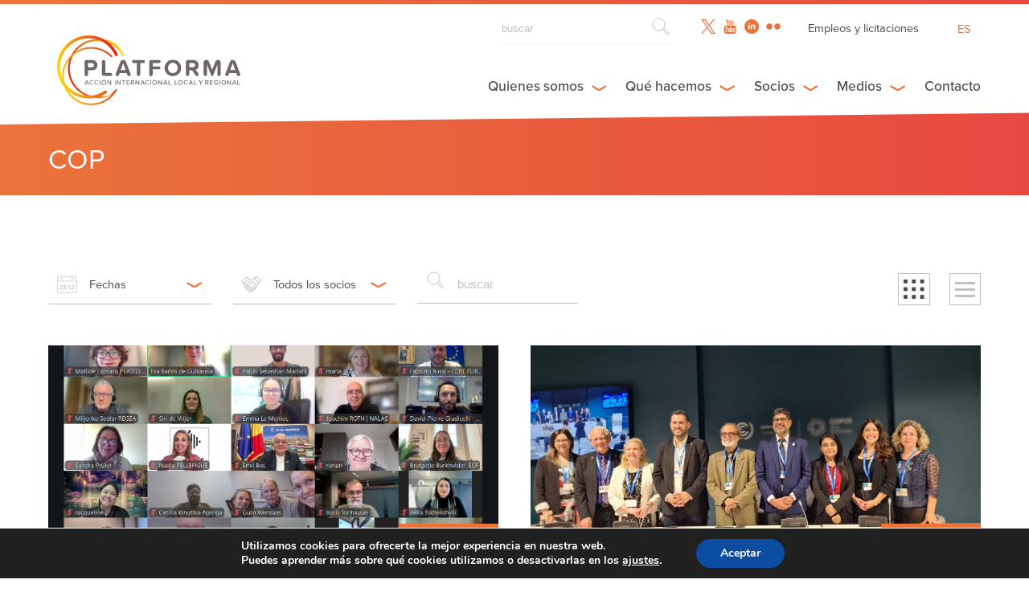

--- FILE ---
content_type: text/html; charset=UTF-8
request_url: https://platforma-dev.eu/es/tag/cop-es/
body_size: 25874
content:
<!DOCTYPE html><html dir="ltr" lang="es-ES" prefix="og: https://ogp.me/ns#" class="archive tag tag-cop-es tag-473 wp-theme-platforma_v2" >
<head>

    <!-- Global site tag (gtag.js) - Google Analytics -->
    <script async src="https://www.googletagmanager.com/gtag/js?id=UA-158906043-1"></script>
    <script>
      window.dataLayer = window.dataLayer || [];
      function gtag(){dataLayer.push(arguments);}
      gtag('js', new Date());

      gtag('config', 'UA-158906043-1');
    </script>

      
   	<meta charset="UTF-8">
    <meta name="viewport" content="width=device-width, initial-scale=1.0, maximum-scale=1.0">
    <meta http-equiv="X-UA-Compatible" content="IE=edge">
    <!--[if lt IE 9]>
      <script src="https://oss.maxcdn.com/libs/html5shiv/3.7.0/html5shiv.js"></script>
    <![endif]-->

    

     <!-- Favicon -->
    <link rel="icon" href="https://platforma-dev.eu/wp-content/themes/platforma_v2/assets/img/favicon.ico" />


    <!-- CSS -->
    <link href="https://addtocalendar.com/atc/1.5/atc-style-blue.css" rel="stylesheet" type="text/css">
    <link rel="stylesheet" media="screen" type="text/css" href="https://platforma-dev.eu/wp-content/themes/platforma_v2/assets/css/main.css" />
    <link rel="stylesheet" media="screen" type="text/css" href="https://platforma-dev.eu/wp-content/themes/platforma_v2/assets/css/main_public.css" />

    <!-- JS -->
    <script src="https://ajax.googleapis.com/ajax/libs/jquery/1/jquery.min.js"></script>
    <script src="https://platforma-dev.eu/wp-content/themes/platforma_v2/assets/js/scripts.min.js"></script>
    <script src="https://platforma-dev.eu/wp-content/themes/platforma_v2/assets/js/scripts_public.min.js"></script>


    <!-- Ajax -->
    <script type="text/javascript">var ajaxurl = 'https://platforma-dev.eu/wp-admin/admin-ajax.php';</script>

    <!-- TypeKit -->
    <script src="https://use.typekit.net/wmn0owi.js"></script>
    <script>try{Typekit.load({ async: true });}catch(e){}</script>

	<link rel="pingback" href="https://platforma-dev.eu/xmlrpc.php" />

		<style>img:is([sizes="auto" i], [sizes^="auto," i]) { contain-intrinsic-size: 3000px 1500px }</style>
	<link rel="alternate" hreflang="en" href="https://platforma-dev.eu/tag/cop/" />
<link rel="alternate" hreflang="fr" href="https://platforma-dev.eu/fr/tag/cop-fr/" />
<link rel="alternate" hreflang="es" href="https://platforma-dev.eu/es/tag/cop-es/" />
<link rel="alternate" hreflang="x-default" href="https://platforma-dev.eu/tag/cop/" />

		<!-- All in One SEO 4.8.8 - aioseo.com -->
		<title>COP - Platforma</title>
	<meta name="robots" content="max-image-preview:large" />
	<link rel="canonical" href="https://platforma-dev.eu/es/tag/cop-es/" />
	<link rel="next" href="https://platforma-dev.eu/es/tag/cop-es/page/2/" />
	<meta name="generator" content="All in One SEO (AIOSEO) 4.8.8" />
		<script type="application/ld+json" class="aioseo-schema">
			{"@context":"https:\/\/schema.org","@graph":[{"@type":"BreadcrumbList","@id":"https:\/\/platforma-dev.eu\/es\/tag\/cop-es\/#breadcrumblist","itemListElement":[{"@type":"ListItem","@id":"https:\/\/platforma-dev.eu\/es\/#listItem","position":1,"name":"Home","item":"https:\/\/platforma-dev.eu\/es\/","nextItem":{"@type":"ListItem","@id":"https:\/\/platforma-dev.eu\/es\/tag\/cop-es\/#listItem","name":"COP"}},{"@type":"ListItem","@id":"https:\/\/platforma-dev.eu\/es\/tag\/cop-es\/#listItem","position":2,"name":"COP","previousItem":{"@type":"ListItem","@id":"https:\/\/platforma-dev.eu\/es\/#listItem","name":"Home"}}]},{"@type":"CollectionPage","@id":"https:\/\/platforma-dev.eu\/es\/tag\/cop-es\/#collectionpage","url":"https:\/\/platforma-dev.eu\/es\/tag\/cop-es\/","name":"COP - Platforma","inLanguage":"es-ES","isPartOf":{"@id":"https:\/\/platforma-dev.eu\/es\/#website"},"breadcrumb":{"@id":"https:\/\/platforma-dev.eu\/es\/tag\/cop-es\/#breadcrumblist"}},{"@type":"Organization","@id":"https:\/\/platforma-dev.eu\/es\/#organization","name":"Platforma","description":"Local & Regional International Action","url":"https:\/\/platforma-dev.eu\/es\/"},{"@type":"WebSite","@id":"https:\/\/platforma-dev.eu\/es\/#website","url":"https:\/\/platforma-dev.eu\/es\/","name":"Platforma","description":"Local & Regional International Action","inLanguage":"es-ES","publisher":{"@id":"https:\/\/platforma-dev.eu\/es\/#organization"}}]}
		</script>
		<!-- All in One SEO -->


	<!-- This site is optimized with the Yoast SEO plugin v26.1.1 - https://yoast.com/wordpress/plugins/seo/ -->
	<link rel="canonical" href="https://platforma-dev.eu/es/tag/cop-es/" />
	<link rel="next" href="https://platforma-dev.eu/es/tag/cop-es/page/2/" />
	<meta property="og:locale" content="es_ES" />
	<meta property="og:type" content="article" />
	<meta property="og:title" content="COP Archives - Platforma" />
	<meta property="og:url" content="https://platforma-dev.eu/es/tag/cop-es/" />
	<meta property="og:site_name" content="Platforma" />
	<meta name="twitter:card" content="summary_large_image" />
	<script type="application/ld+json" class="yoast-schema-graph">{"@context":"https://schema.org","@graph":[{"@type":"CollectionPage","@id":"https://platforma-dev.eu/es/tag/cop-es/","url":"https://platforma-dev.eu/es/tag/cop-es/","name":"COP Archives - Platforma","isPartOf":{"@id":"https://platforma-dev.eu/#website"},"primaryImageOfPage":{"@id":"https://platforma-dev.eu/es/tag/cop-es/#primaryimage"},"image":{"@id":"https://platforma-dev.eu/es/tag/cop-es/#primaryimage"},"thumbnailUrl":"https://platforma-dev.eu/wp-content/uploads/2025/11/Group-picture-1-Town-Hall-COP19-Novembre-2025.png","breadcrumb":{"@id":"https://platforma-dev.eu/es/tag/cop-es/#breadcrumb"},"inLanguage":"es"},{"@type":"ImageObject","inLanguage":"es","@id":"https://platforma-dev.eu/es/tag/cop-es/#primaryimage","url":"https://platforma-dev.eu/wp-content/uploads/2025/11/Group-picture-1-Town-Hall-COP19-Novembre-2025.png","contentUrl":"https://platforma-dev.eu/wp-content/uploads/2025/11/Group-picture-1-Town-Hall-COP19-Novembre-2025.png","width":1420,"height":835},{"@type":"BreadcrumbList","@id":"https://platforma-dev.eu/es/tag/cop-es/#breadcrumb","itemListElement":[{"@type":"ListItem","position":1,"name":"Home","item":"https://platforma-dev.eu/es/"},{"@type":"ListItem","position":2,"name":"COP"}]},{"@type":"WebSite","@id":"https://platforma-dev.eu/#website","url":"https://platforma-dev.eu/","name":"Platforma","description":"Local &amp; Regional International Action","potentialAction":[{"@type":"SearchAction","target":{"@type":"EntryPoint","urlTemplate":"https://platforma-dev.eu/?s={search_term_string}"},"query-input":{"@type":"PropertyValueSpecification","valueRequired":true,"valueName":"search_term_string"}}],"inLanguage":"es"}]}</script>
	<!-- / Yoast SEO plugin. -->


<link rel="alternate" type="application/rss+xml" title="Platforma &raquo; Etiqueta COP del feed" href="https://platforma-dev.eu/es/tag/cop-es/feed/" />
		<!-- This site uses the Google Analytics by ExactMetrics plugin v8.11.1 - Using Analytics tracking - https://www.exactmetrics.com/ -->
							<script src="//www.googletagmanager.com/gtag/js?id=G-LL3GHH2ZEM"  data-cfasync="false" data-wpfc-render="false" type="text/javascript" async></script>
			<script data-cfasync="false" data-wpfc-render="false" type="text/javascript">
				var em_version = '8.11.1';
				var em_track_user = true;
				var em_no_track_reason = '';
								var ExactMetricsDefaultLocations = {"page_location":"https:\/\/platforma-dev.eu\/es\/tag\/cop-es\/"};
								if ( typeof ExactMetricsPrivacyGuardFilter === 'function' ) {
					var ExactMetricsLocations = (typeof ExactMetricsExcludeQuery === 'object') ? ExactMetricsPrivacyGuardFilter( ExactMetricsExcludeQuery ) : ExactMetricsPrivacyGuardFilter( ExactMetricsDefaultLocations );
				} else {
					var ExactMetricsLocations = (typeof ExactMetricsExcludeQuery === 'object') ? ExactMetricsExcludeQuery : ExactMetricsDefaultLocations;
				}

								var disableStrs = [
										'ga-disable-G-LL3GHH2ZEM',
									];

				/* Function to detect opted out users */
				function __gtagTrackerIsOptedOut() {
					for (var index = 0; index < disableStrs.length; index++) {
						if (document.cookie.indexOf(disableStrs[index] + '=true') > -1) {
							return true;
						}
					}

					return false;
				}

				/* Disable tracking if the opt-out cookie exists. */
				if (__gtagTrackerIsOptedOut()) {
					for (var index = 0; index < disableStrs.length; index++) {
						window[disableStrs[index]] = true;
					}
				}

				/* Opt-out function */
				function __gtagTrackerOptout() {
					for (var index = 0; index < disableStrs.length; index++) {
						document.cookie = disableStrs[index] + '=true; expires=Thu, 31 Dec 2099 23:59:59 UTC; path=/';
						window[disableStrs[index]] = true;
					}
				}

				if ('undefined' === typeof gaOptout) {
					function gaOptout() {
						__gtagTrackerOptout();
					}
				}
								window.dataLayer = window.dataLayer || [];

				window.ExactMetricsDualTracker = {
					helpers: {},
					trackers: {},
				};
				if (em_track_user) {
					function __gtagDataLayer() {
						dataLayer.push(arguments);
					}

					function __gtagTracker(type, name, parameters) {
						if (!parameters) {
							parameters = {};
						}

						if (parameters.send_to) {
							__gtagDataLayer.apply(null, arguments);
							return;
						}

						if (type === 'event') {
														parameters.send_to = exactmetrics_frontend.v4_id;
							var hookName = name;
							if (typeof parameters['event_category'] !== 'undefined') {
								hookName = parameters['event_category'] + ':' + name;
							}

							if (typeof ExactMetricsDualTracker.trackers[hookName] !== 'undefined') {
								ExactMetricsDualTracker.trackers[hookName](parameters);
							} else {
								__gtagDataLayer('event', name, parameters);
							}
							
						} else {
							__gtagDataLayer.apply(null, arguments);
						}
					}

					__gtagTracker('js', new Date());
					__gtagTracker('set', {
						'developer_id.dNDMyYj': true,
											});
					if ( ExactMetricsLocations.page_location ) {
						__gtagTracker('set', ExactMetricsLocations);
					}
										__gtagTracker('config', 'G-LL3GHH2ZEM', {"forceSSL":"true","link_attribution":"true"} );
										window.gtag = __gtagTracker;										(function () {
						/* https://developers.google.com/analytics/devguides/collection/analyticsjs/ */
						/* ga and __gaTracker compatibility shim. */
						var noopfn = function () {
							return null;
						};
						var newtracker = function () {
							return new Tracker();
						};
						var Tracker = function () {
							return null;
						};
						var p = Tracker.prototype;
						p.get = noopfn;
						p.set = noopfn;
						p.send = function () {
							var args = Array.prototype.slice.call(arguments);
							args.unshift('send');
							__gaTracker.apply(null, args);
						};
						var __gaTracker = function () {
							var len = arguments.length;
							if (len === 0) {
								return;
							}
							var f = arguments[len - 1];
							if (typeof f !== 'object' || f === null || typeof f.hitCallback !== 'function') {
								if ('send' === arguments[0]) {
									var hitConverted, hitObject = false, action;
									if ('event' === arguments[1]) {
										if ('undefined' !== typeof arguments[3]) {
											hitObject = {
												'eventAction': arguments[3],
												'eventCategory': arguments[2],
												'eventLabel': arguments[4],
												'value': arguments[5] ? arguments[5] : 1,
											}
										}
									}
									if ('pageview' === arguments[1]) {
										if ('undefined' !== typeof arguments[2]) {
											hitObject = {
												'eventAction': 'page_view',
												'page_path': arguments[2],
											}
										}
									}
									if (typeof arguments[2] === 'object') {
										hitObject = arguments[2];
									}
									if (typeof arguments[5] === 'object') {
										Object.assign(hitObject, arguments[5]);
									}
									if ('undefined' !== typeof arguments[1].hitType) {
										hitObject = arguments[1];
										if ('pageview' === hitObject.hitType) {
											hitObject.eventAction = 'page_view';
										}
									}
									if (hitObject) {
										action = 'timing' === arguments[1].hitType ? 'timing_complete' : hitObject.eventAction;
										hitConverted = mapArgs(hitObject);
										__gtagTracker('event', action, hitConverted);
									}
								}
								return;
							}

							function mapArgs(args) {
								var arg, hit = {};
								var gaMap = {
									'eventCategory': 'event_category',
									'eventAction': 'event_action',
									'eventLabel': 'event_label',
									'eventValue': 'event_value',
									'nonInteraction': 'non_interaction',
									'timingCategory': 'event_category',
									'timingVar': 'name',
									'timingValue': 'value',
									'timingLabel': 'event_label',
									'page': 'page_path',
									'location': 'page_location',
									'title': 'page_title',
									'referrer' : 'page_referrer',
								};
								for (arg in args) {
																		if (!(!args.hasOwnProperty(arg) || !gaMap.hasOwnProperty(arg))) {
										hit[gaMap[arg]] = args[arg];
									} else {
										hit[arg] = args[arg];
									}
								}
								return hit;
							}

							try {
								f.hitCallback();
							} catch (ex) {
							}
						};
						__gaTracker.create = newtracker;
						__gaTracker.getByName = newtracker;
						__gaTracker.getAll = function () {
							return [];
						};
						__gaTracker.remove = noopfn;
						__gaTracker.loaded = true;
						window['__gaTracker'] = __gaTracker;
					})();
									} else {
										console.log("");
					(function () {
						function __gtagTracker() {
							return null;
						}

						window['__gtagTracker'] = __gtagTracker;
						window['gtag'] = __gtagTracker;
					})();
									}
			</script>
							<!-- / Google Analytics by ExactMetrics -->
		<script type="text/javascript">
/* <![CDATA[ */
window._wpemojiSettings = {"baseUrl":"https:\/\/s.w.org\/images\/core\/emoji\/16.0.1\/72x72\/","ext":".png","svgUrl":"https:\/\/s.w.org\/images\/core\/emoji\/16.0.1\/svg\/","svgExt":".svg","source":{"concatemoji":"https:\/\/platforma-dev.eu\/wp-includes\/js\/wp-emoji-release.min.js?ver=6.8.3"}};
/*! This file is auto-generated */
!function(s,n){var o,i,e;function c(e){try{var t={supportTests:e,timestamp:(new Date).valueOf()};sessionStorage.setItem(o,JSON.stringify(t))}catch(e){}}function p(e,t,n){e.clearRect(0,0,e.canvas.width,e.canvas.height),e.fillText(t,0,0);var t=new Uint32Array(e.getImageData(0,0,e.canvas.width,e.canvas.height).data),a=(e.clearRect(0,0,e.canvas.width,e.canvas.height),e.fillText(n,0,0),new Uint32Array(e.getImageData(0,0,e.canvas.width,e.canvas.height).data));return t.every(function(e,t){return e===a[t]})}function u(e,t){e.clearRect(0,0,e.canvas.width,e.canvas.height),e.fillText(t,0,0);for(var n=e.getImageData(16,16,1,1),a=0;a<n.data.length;a++)if(0!==n.data[a])return!1;return!0}function f(e,t,n,a){switch(t){case"flag":return n(e,"\ud83c\udff3\ufe0f\u200d\u26a7\ufe0f","\ud83c\udff3\ufe0f\u200b\u26a7\ufe0f")?!1:!n(e,"\ud83c\udde8\ud83c\uddf6","\ud83c\udde8\u200b\ud83c\uddf6")&&!n(e,"\ud83c\udff4\udb40\udc67\udb40\udc62\udb40\udc65\udb40\udc6e\udb40\udc67\udb40\udc7f","\ud83c\udff4\u200b\udb40\udc67\u200b\udb40\udc62\u200b\udb40\udc65\u200b\udb40\udc6e\u200b\udb40\udc67\u200b\udb40\udc7f");case"emoji":return!a(e,"\ud83e\udedf")}return!1}function g(e,t,n,a){var r="undefined"!=typeof WorkerGlobalScope&&self instanceof WorkerGlobalScope?new OffscreenCanvas(300,150):s.createElement("canvas"),o=r.getContext("2d",{willReadFrequently:!0}),i=(o.textBaseline="top",o.font="600 32px Arial",{});return e.forEach(function(e){i[e]=t(o,e,n,a)}),i}function t(e){var t=s.createElement("script");t.src=e,t.defer=!0,s.head.appendChild(t)}"undefined"!=typeof Promise&&(o="wpEmojiSettingsSupports",i=["flag","emoji"],n.supports={everything:!0,everythingExceptFlag:!0},e=new Promise(function(e){s.addEventListener("DOMContentLoaded",e,{once:!0})}),new Promise(function(t){var n=function(){try{var e=JSON.parse(sessionStorage.getItem(o));if("object"==typeof e&&"number"==typeof e.timestamp&&(new Date).valueOf()<e.timestamp+604800&&"object"==typeof e.supportTests)return e.supportTests}catch(e){}return null}();if(!n){if("undefined"!=typeof Worker&&"undefined"!=typeof OffscreenCanvas&&"undefined"!=typeof URL&&URL.createObjectURL&&"undefined"!=typeof Blob)try{var e="postMessage("+g.toString()+"("+[JSON.stringify(i),f.toString(),p.toString(),u.toString()].join(",")+"));",a=new Blob([e],{type:"text/javascript"}),r=new Worker(URL.createObjectURL(a),{name:"wpTestEmojiSupports"});return void(r.onmessage=function(e){c(n=e.data),r.terminate(),t(n)})}catch(e){}c(n=g(i,f,p,u))}t(n)}).then(function(e){for(var t in e)n.supports[t]=e[t],n.supports.everything=n.supports.everything&&n.supports[t],"flag"!==t&&(n.supports.everythingExceptFlag=n.supports.everythingExceptFlag&&n.supports[t]);n.supports.everythingExceptFlag=n.supports.everythingExceptFlag&&!n.supports.flag,n.DOMReady=!1,n.readyCallback=function(){n.DOMReady=!0}}).then(function(){return e}).then(function(){var e;n.supports.everything||(n.readyCallback(),(e=n.source||{}).concatemoji?t(e.concatemoji):e.wpemoji&&e.twemoji&&(t(e.twemoji),t(e.wpemoji)))}))}((window,document),window._wpemojiSettings);
/* ]]> */
</script>
<style id='wp-emoji-styles-inline-css' type='text/css'>

	img.wp-smiley, img.emoji {
		display: inline !important;
		border: none !important;
		box-shadow: none !important;
		height: 1em !important;
		width: 1em !important;
		margin: 0 0.07em !important;
		vertical-align: -0.1em !important;
		background: none !important;
		padding: 0 !important;
	}
</style>
<link rel='stylesheet' id='wp-block-library-css' href='https://platforma-dev.eu/wp-includes/css/dist/block-library/style.min.css?ver=6.8.3' type='text/css' media='all' />
<style id='classic-theme-styles-inline-css' type='text/css'>
/*! This file is auto-generated */
.wp-block-button__link{color:#fff;background-color:#32373c;border-radius:9999px;box-shadow:none;text-decoration:none;padding:calc(.667em + 2px) calc(1.333em + 2px);font-size:1.125em}.wp-block-file__button{background:#32373c;color:#fff;text-decoration:none}
</style>
<style id='global-styles-inline-css' type='text/css'>
:root{--wp--preset--aspect-ratio--square: 1;--wp--preset--aspect-ratio--4-3: 4/3;--wp--preset--aspect-ratio--3-4: 3/4;--wp--preset--aspect-ratio--3-2: 3/2;--wp--preset--aspect-ratio--2-3: 2/3;--wp--preset--aspect-ratio--16-9: 16/9;--wp--preset--aspect-ratio--9-16: 9/16;--wp--preset--color--black: #000000;--wp--preset--color--cyan-bluish-gray: #abb8c3;--wp--preset--color--white: #ffffff;--wp--preset--color--pale-pink: #f78da7;--wp--preset--color--vivid-red: #cf2e2e;--wp--preset--color--luminous-vivid-orange: #ff6900;--wp--preset--color--luminous-vivid-amber: #fcb900;--wp--preset--color--light-green-cyan: #7bdcb5;--wp--preset--color--vivid-green-cyan: #00d084;--wp--preset--color--pale-cyan-blue: #8ed1fc;--wp--preset--color--vivid-cyan-blue: #0693e3;--wp--preset--color--vivid-purple: #9b51e0;--wp--preset--gradient--vivid-cyan-blue-to-vivid-purple: linear-gradient(135deg,rgba(6,147,227,1) 0%,rgb(155,81,224) 100%);--wp--preset--gradient--light-green-cyan-to-vivid-green-cyan: linear-gradient(135deg,rgb(122,220,180) 0%,rgb(0,208,130) 100%);--wp--preset--gradient--luminous-vivid-amber-to-luminous-vivid-orange: linear-gradient(135deg,rgba(252,185,0,1) 0%,rgba(255,105,0,1) 100%);--wp--preset--gradient--luminous-vivid-orange-to-vivid-red: linear-gradient(135deg,rgba(255,105,0,1) 0%,rgb(207,46,46) 100%);--wp--preset--gradient--very-light-gray-to-cyan-bluish-gray: linear-gradient(135deg,rgb(238,238,238) 0%,rgb(169,184,195) 100%);--wp--preset--gradient--cool-to-warm-spectrum: linear-gradient(135deg,rgb(74,234,220) 0%,rgb(151,120,209) 20%,rgb(207,42,186) 40%,rgb(238,44,130) 60%,rgb(251,105,98) 80%,rgb(254,248,76) 100%);--wp--preset--gradient--blush-light-purple: linear-gradient(135deg,rgb(255,206,236) 0%,rgb(152,150,240) 100%);--wp--preset--gradient--blush-bordeaux: linear-gradient(135deg,rgb(254,205,165) 0%,rgb(254,45,45) 50%,rgb(107,0,62) 100%);--wp--preset--gradient--luminous-dusk: linear-gradient(135deg,rgb(255,203,112) 0%,rgb(199,81,192) 50%,rgb(65,88,208) 100%);--wp--preset--gradient--pale-ocean: linear-gradient(135deg,rgb(255,245,203) 0%,rgb(182,227,212) 50%,rgb(51,167,181) 100%);--wp--preset--gradient--electric-grass: linear-gradient(135deg,rgb(202,248,128) 0%,rgb(113,206,126) 100%);--wp--preset--gradient--midnight: linear-gradient(135deg,rgb(2,3,129) 0%,rgb(40,116,252) 100%);--wp--preset--font-size--small: 13px;--wp--preset--font-size--medium: 20px;--wp--preset--font-size--large: 36px;--wp--preset--font-size--x-large: 42px;--wp--preset--spacing--20: 0.44rem;--wp--preset--spacing--30: 0.67rem;--wp--preset--spacing--40: 1rem;--wp--preset--spacing--50: 1.5rem;--wp--preset--spacing--60: 2.25rem;--wp--preset--spacing--70: 3.38rem;--wp--preset--spacing--80: 5.06rem;--wp--preset--shadow--natural: 6px 6px 9px rgba(0, 0, 0, 0.2);--wp--preset--shadow--deep: 12px 12px 50px rgba(0, 0, 0, 0.4);--wp--preset--shadow--sharp: 6px 6px 0px rgba(0, 0, 0, 0.2);--wp--preset--shadow--outlined: 6px 6px 0px -3px rgba(255, 255, 255, 1), 6px 6px rgba(0, 0, 0, 1);--wp--preset--shadow--crisp: 6px 6px 0px rgba(0, 0, 0, 1);}:where(.is-layout-flex){gap: 0.5em;}:where(.is-layout-grid){gap: 0.5em;}body .is-layout-flex{display: flex;}.is-layout-flex{flex-wrap: wrap;align-items: center;}.is-layout-flex > :is(*, div){margin: 0;}body .is-layout-grid{display: grid;}.is-layout-grid > :is(*, div){margin: 0;}:where(.wp-block-columns.is-layout-flex){gap: 2em;}:where(.wp-block-columns.is-layout-grid){gap: 2em;}:where(.wp-block-post-template.is-layout-flex){gap: 1.25em;}:where(.wp-block-post-template.is-layout-grid){gap: 1.25em;}.has-black-color{color: var(--wp--preset--color--black) !important;}.has-cyan-bluish-gray-color{color: var(--wp--preset--color--cyan-bluish-gray) !important;}.has-white-color{color: var(--wp--preset--color--white) !important;}.has-pale-pink-color{color: var(--wp--preset--color--pale-pink) !important;}.has-vivid-red-color{color: var(--wp--preset--color--vivid-red) !important;}.has-luminous-vivid-orange-color{color: var(--wp--preset--color--luminous-vivid-orange) !important;}.has-luminous-vivid-amber-color{color: var(--wp--preset--color--luminous-vivid-amber) !important;}.has-light-green-cyan-color{color: var(--wp--preset--color--light-green-cyan) !important;}.has-vivid-green-cyan-color{color: var(--wp--preset--color--vivid-green-cyan) !important;}.has-pale-cyan-blue-color{color: var(--wp--preset--color--pale-cyan-blue) !important;}.has-vivid-cyan-blue-color{color: var(--wp--preset--color--vivid-cyan-blue) !important;}.has-vivid-purple-color{color: var(--wp--preset--color--vivid-purple) !important;}.has-black-background-color{background-color: var(--wp--preset--color--black) !important;}.has-cyan-bluish-gray-background-color{background-color: var(--wp--preset--color--cyan-bluish-gray) !important;}.has-white-background-color{background-color: var(--wp--preset--color--white) !important;}.has-pale-pink-background-color{background-color: var(--wp--preset--color--pale-pink) !important;}.has-vivid-red-background-color{background-color: var(--wp--preset--color--vivid-red) !important;}.has-luminous-vivid-orange-background-color{background-color: var(--wp--preset--color--luminous-vivid-orange) !important;}.has-luminous-vivid-amber-background-color{background-color: var(--wp--preset--color--luminous-vivid-amber) !important;}.has-light-green-cyan-background-color{background-color: var(--wp--preset--color--light-green-cyan) !important;}.has-vivid-green-cyan-background-color{background-color: var(--wp--preset--color--vivid-green-cyan) !important;}.has-pale-cyan-blue-background-color{background-color: var(--wp--preset--color--pale-cyan-blue) !important;}.has-vivid-cyan-blue-background-color{background-color: var(--wp--preset--color--vivid-cyan-blue) !important;}.has-vivid-purple-background-color{background-color: var(--wp--preset--color--vivid-purple) !important;}.has-black-border-color{border-color: var(--wp--preset--color--black) !important;}.has-cyan-bluish-gray-border-color{border-color: var(--wp--preset--color--cyan-bluish-gray) !important;}.has-white-border-color{border-color: var(--wp--preset--color--white) !important;}.has-pale-pink-border-color{border-color: var(--wp--preset--color--pale-pink) !important;}.has-vivid-red-border-color{border-color: var(--wp--preset--color--vivid-red) !important;}.has-luminous-vivid-orange-border-color{border-color: var(--wp--preset--color--luminous-vivid-orange) !important;}.has-luminous-vivid-amber-border-color{border-color: var(--wp--preset--color--luminous-vivid-amber) !important;}.has-light-green-cyan-border-color{border-color: var(--wp--preset--color--light-green-cyan) !important;}.has-vivid-green-cyan-border-color{border-color: var(--wp--preset--color--vivid-green-cyan) !important;}.has-pale-cyan-blue-border-color{border-color: var(--wp--preset--color--pale-cyan-blue) !important;}.has-vivid-cyan-blue-border-color{border-color: var(--wp--preset--color--vivid-cyan-blue) !important;}.has-vivid-purple-border-color{border-color: var(--wp--preset--color--vivid-purple) !important;}.has-vivid-cyan-blue-to-vivid-purple-gradient-background{background: var(--wp--preset--gradient--vivid-cyan-blue-to-vivid-purple) !important;}.has-light-green-cyan-to-vivid-green-cyan-gradient-background{background: var(--wp--preset--gradient--light-green-cyan-to-vivid-green-cyan) !important;}.has-luminous-vivid-amber-to-luminous-vivid-orange-gradient-background{background: var(--wp--preset--gradient--luminous-vivid-amber-to-luminous-vivid-orange) !important;}.has-luminous-vivid-orange-to-vivid-red-gradient-background{background: var(--wp--preset--gradient--luminous-vivid-orange-to-vivid-red) !important;}.has-very-light-gray-to-cyan-bluish-gray-gradient-background{background: var(--wp--preset--gradient--very-light-gray-to-cyan-bluish-gray) !important;}.has-cool-to-warm-spectrum-gradient-background{background: var(--wp--preset--gradient--cool-to-warm-spectrum) !important;}.has-blush-light-purple-gradient-background{background: var(--wp--preset--gradient--blush-light-purple) !important;}.has-blush-bordeaux-gradient-background{background: var(--wp--preset--gradient--blush-bordeaux) !important;}.has-luminous-dusk-gradient-background{background: var(--wp--preset--gradient--luminous-dusk) !important;}.has-pale-ocean-gradient-background{background: var(--wp--preset--gradient--pale-ocean) !important;}.has-electric-grass-gradient-background{background: var(--wp--preset--gradient--electric-grass) !important;}.has-midnight-gradient-background{background: var(--wp--preset--gradient--midnight) !important;}.has-small-font-size{font-size: var(--wp--preset--font-size--small) !important;}.has-medium-font-size{font-size: var(--wp--preset--font-size--medium) !important;}.has-large-font-size{font-size: var(--wp--preset--font-size--large) !important;}.has-x-large-font-size{font-size: var(--wp--preset--font-size--x-large) !important;}
:where(.wp-block-post-template.is-layout-flex){gap: 1.25em;}:where(.wp-block-post-template.is-layout-grid){gap: 1.25em;}
:where(.wp-block-columns.is-layout-flex){gap: 2em;}:where(.wp-block-columns.is-layout-grid){gap: 2em;}
:root :where(.wp-block-pullquote){font-size: 1.5em;line-height: 1.6;}
</style>
<link rel='stylesheet' id='wpml-legacy-horizontal-list-0-css' href='https://platforma-dev.eu/wp-content/plugins/sitepress-multilingual-cms/templates/language-switchers/legacy-list-horizontal/style.min.css?ver=1' type='text/css' media='all' />
<link rel='stylesheet' id='moove_gdpr_frontend-css' href='https://platforma-dev.eu/wp-content/plugins/gdpr-cookie-compliance/dist/styles/gdpr-main.css?ver=5.0.9' type='text/css' media='all' />
<style id='moove_gdpr_frontend-inline-css' type='text/css'>
#moove_gdpr_cookie_modal,#moove_gdpr_cookie_info_bar,.gdpr_cookie_settings_shortcode_content{font-family:&#039;Nunito&#039;,sans-serif}#moove_gdpr_save_popup_settings_button{background-color:#373737;color:#fff}#moove_gdpr_save_popup_settings_button:hover{background-color:#000}#moove_gdpr_cookie_info_bar .moove-gdpr-info-bar-container .moove-gdpr-info-bar-content a.mgbutton,#moove_gdpr_cookie_info_bar .moove-gdpr-info-bar-container .moove-gdpr-info-bar-content button.mgbutton{background-color:#0C4DA2}#moove_gdpr_cookie_modal .moove-gdpr-modal-content .moove-gdpr-modal-footer-content .moove-gdpr-button-holder a.mgbutton,#moove_gdpr_cookie_modal .moove-gdpr-modal-content .moove-gdpr-modal-footer-content .moove-gdpr-button-holder button.mgbutton,.gdpr_cookie_settings_shortcode_content .gdpr-shr-button.button-green{background-color:#0C4DA2;border-color:#0C4DA2}#moove_gdpr_cookie_modal .moove-gdpr-modal-content .moove-gdpr-modal-footer-content .moove-gdpr-button-holder a.mgbutton:hover,#moove_gdpr_cookie_modal .moove-gdpr-modal-content .moove-gdpr-modal-footer-content .moove-gdpr-button-holder button.mgbutton:hover,.gdpr_cookie_settings_shortcode_content .gdpr-shr-button.button-green:hover{background-color:#fff;color:#0C4DA2}#moove_gdpr_cookie_modal .moove-gdpr-modal-content .moove-gdpr-modal-close i,#moove_gdpr_cookie_modal .moove-gdpr-modal-content .moove-gdpr-modal-close span.gdpr-icon{background-color:#0C4DA2;border:1px solid #0C4DA2}#moove_gdpr_cookie_info_bar span.moove-gdpr-infobar-allow-all.focus-g,#moove_gdpr_cookie_info_bar span.moove-gdpr-infobar-allow-all:focus,#moove_gdpr_cookie_info_bar button.moove-gdpr-infobar-allow-all.focus-g,#moove_gdpr_cookie_info_bar button.moove-gdpr-infobar-allow-all:focus,#moove_gdpr_cookie_info_bar span.moove-gdpr-infobar-reject-btn.focus-g,#moove_gdpr_cookie_info_bar span.moove-gdpr-infobar-reject-btn:focus,#moove_gdpr_cookie_info_bar button.moove-gdpr-infobar-reject-btn.focus-g,#moove_gdpr_cookie_info_bar button.moove-gdpr-infobar-reject-btn:focus,#moove_gdpr_cookie_info_bar span.change-settings-button.focus-g,#moove_gdpr_cookie_info_bar span.change-settings-button:focus,#moove_gdpr_cookie_info_bar button.change-settings-button.focus-g,#moove_gdpr_cookie_info_bar button.change-settings-button:focus{-webkit-box-shadow:0 0 1px 3px #0C4DA2;-moz-box-shadow:0 0 1px 3px #0C4DA2;box-shadow:0 0 1px 3px #0C4DA2}#moove_gdpr_cookie_modal .moove-gdpr-modal-content .moove-gdpr-modal-close i:hover,#moove_gdpr_cookie_modal .moove-gdpr-modal-content .moove-gdpr-modal-close span.gdpr-icon:hover,#moove_gdpr_cookie_info_bar span[data-href]>u.change-settings-button{color:#0C4DA2}#moove_gdpr_cookie_modal .moove-gdpr-modal-content .moove-gdpr-modal-left-content #moove-gdpr-menu li.menu-item-selected a span.gdpr-icon,#moove_gdpr_cookie_modal .moove-gdpr-modal-content .moove-gdpr-modal-left-content #moove-gdpr-menu li.menu-item-selected button span.gdpr-icon{color:inherit}#moove_gdpr_cookie_modal .moove-gdpr-modal-content .moove-gdpr-modal-left-content #moove-gdpr-menu li a span.gdpr-icon,#moove_gdpr_cookie_modal .moove-gdpr-modal-content .moove-gdpr-modal-left-content #moove-gdpr-menu li button span.gdpr-icon{color:inherit}#moove_gdpr_cookie_modal .gdpr-acc-link{line-height:0;font-size:0;color:transparent;position:absolute}#moove_gdpr_cookie_modal .moove-gdpr-modal-content .moove-gdpr-modal-close:hover i,#moove_gdpr_cookie_modal .moove-gdpr-modal-content .moove-gdpr-modal-left-content #moove-gdpr-menu li a,#moove_gdpr_cookie_modal .moove-gdpr-modal-content .moove-gdpr-modal-left-content #moove-gdpr-menu li button,#moove_gdpr_cookie_modal .moove-gdpr-modal-content .moove-gdpr-modal-left-content #moove-gdpr-menu li button i,#moove_gdpr_cookie_modal .moove-gdpr-modal-content .moove-gdpr-modal-left-content #moove-gdpr-menu li a i,#moove_gdpr_cookie_modal .moove-gdpr-modal-content .moove-gdpr-tab-main .moove-gdpr-tab-main-content a:hover,#moove_gdpr_cookie_info_bar.moove-gdpr-dark-scheme .moove-gdpr-info-bar-container .moove-gdpr-info-bar-content a.mgbutton:hover,#moove_gdpr_cookie_info_bar.moove-gdpr-dark-scheme .moove-gdpr-info-bar-container .moove-gdpr-info-bar-content button.mgbutton:hover,#moove_gdpr_cookie_info_bar.moove-gdpr-dark-scheme .moove-gdpr-info-bar-container .moove-gdpr-info-bar-content a:hover,#moove_gdpr_cookie_info_bar.moove-gdpr-dark-scheme .moove-gdpr-info-bar-container .moove-gdpr-info-bar-content button:hover,#moove_gdpr_cookie_info_bar.moove-gdpr-dark-scheme .moove-gdpr-info-bar-container .moove-gdpr-info-bar-content span.change-settings-button:hover,#moove_gdpr_cookie_info_bar.moove-gdpr-dark-scheme .moove-gdpr-info-bar-container .moove-gdpr-info-bar-content button.change-settings-button:hover,#moove_gdpr_cookie_info_bar.moove-gdpr-dark-scheme .moove-gdpr-info-bar-container .moove-gdpr-info-bar-content u.change-settings-button:hover,#moove_gdpr_cookie_info_bar span[data-href]>u.change-settings-button,#moove_gdpr_cookie_info_bar.moove-gdpr-dark-scheme .moove-gdpr-info-bar-container .moove-gdpr-info-bar-content a.mgbutton.focus-g,#moove_gdpr_cookie_info_bar.moove-gdpr-dark-scheme .moove-gdpr-info-bar-container .moove-gdpr-info-bar-content button.mgbutton.focus-g,#moove_gdpr_cookie_info_bar.moove-gdpr-dark-scheme .moove-gdpr-info-bar-container .moove-gdpr-info-bar-content a.focus-g,#moove_gdpr_cookie_info_bar.moove-gdpr-dark-scheme .moove-gdpr-info-bar-container .moove-gdpr-info-bar-content button.focus-g,#moove_gdpr_cookie_info_bar.moove-gdpr-dark-scheme .moove-gdpr-info-bar-container .moove-gdpr-info-bar-content a.mgbutton:focus,#moove_gdpr_cookie_info_bar.moove-gdpr-dark-scheme .moove-gdpr-info-bar-container .moove-gdpr-info-bar-content button.mgbutton:focus,#moove_gdpr_cookie_info_bar.moove-gdpr-dark-scheme .moove-gdpr-info-bar-container .moove-gdpr-info-bar-content a:focus,#moove_gdpr_cookie_info_bar.moove-gdpr-dark-scheme .moove-gdpr-info-bar-container .moove-gdpr-info-bar-content button:focus,#moove_gdpr_cookie_info_bar.moove-gdpr-dark-scheme .moove-gdpr-info-bar-container .moove-gdpr-info-bar-content span.change-settings-button.focus-g,span.change-settings-button:focus,button.change-settings-button.focus-g,button.change-settings-button:focus,#moove_gdpr_cookie_info_bar.moove-gdpr-dark-scheme .moove-gdpr-info-bar-container .moove-gdpr-info-bar-content u.change-settings-button.focus-g,#moove_gdpr_cookie_info_bar.moove-gdpr-dark-scheme .moove-gdpr-info-bar-container .moove-gdpr-info-bar-content u.change-settings-button:focus{color:#0C4DA2}#moove_gdpr_cookie_modal .moove-gdpr-branding.focus-g span,#moove_gdpr_cookie_modal .moove-gdpr-modal-content .moove-gdpr-tab-main a.focus-g,#moove_gdpr_cookie_modal .moove-gdpr-modal-content .moove-gdpr-tab-main .gdpr-cd-details-toggle.focus-g{color:#0C4DA2}#moove_gdpr_cookie_modal.gdpr_lightbox-hide{display:none}
</style>
<script type="text/javascript" src="https://platforma-dev.eu/wp-content/plugins/google-analytics-dashboard-for-wp/assets/js/frontend-gtag.min.js?ver=8.11.1" id="exactmetrics-frontend-script-js" async="async" data-wp-strategy="async"></script>
<script data-cfasync="false" data-wpfc-render="false" type="text/javascript" id='exactmetrics-frontend-script-js-extra'>/* <![CDATA[ */
var exactmetrics_frontend = {"js_events_tracking":"true","download_extensions":"doc,pdf,ppt,zip,xls,docx,pptx,xlsx","inbound_paths":"[{\"path\":\"\\\/go\\\/\",\"label\":\"affiliate\"},{\"path\":\"\\\/recommend\\\/\",\"label\":\"affiliate\"}]","home_url":"https:\/\/platforma-dev.eu\/es\/","hash_tracking":"false","v4_id":"G-LL3GHH2ZEM"};/* ]]> */
</script>
<script type="text/javascript" src="https://platforma-dev.eu/wp-includes/js/jquery/jquery.min.js?ver=3.7.1" id="jquery-core-js"></script>
<script type="text/javascript" src="https://platforma-dev.eu/wp-includes/js/jquery/jquery-migrate.min.js?ver=3.4.1" id="jquery-migrate-js"></script>
<link rel="https://api.w.org/" href="https://platforma-dev.eu/es/wp-json/" /><link rel="alternate" title="JSON" type="application/json" href="https://platforma-dev.eu/es/wp-json/wp/v2/tags/473" /><link rel="EditURI" type="application/rsd+xml" title="RSD" href="https://platforma-dev.eu/xmlrpc.php?rsd" />
<meta name="generator" content="WordPress 6.8.3" />
<meta name="generator" content="WPML ver:4.8.2 stt:1,4,2;" />

</head>
<body  >
            
	<header>
        <div id="scrollTop" style="display:none;"></div>

        <div id="degradeHeader">
            
                                            <h1 id="generaltitleInHeader">COP</h1>
                    </div>
        
        <div id="contentHeader">
            <div>
            <a class="logo" href="https://platforma-dev.eu/es/">
            <div id="LogoPlatforma" class="LogoPlatforma__es">
                <?xml version="1.0" encoding="UTF-8"?> <svg id="Calque_1" data-name="Calque 1" xmlns="http://www.w3.org/2000/svg" xmlns:xlink="http://www.w3.org/1999/xlink" version="1.1" viewBox="0 0 285 120">   <defs>     <style>     #Calque_1 {       max-width: 250px;     }       .cls-1 {         fill: url(#Nouvelle_nuance_de_dégradé_2-2);       }        .cls-1, .cls-2, .cls-3, .cls-4 {         stroke-width: 0px;       }        .cls-2 {         fill: #6e6469;       }        .cls-3 {         fill: url(#Nouvelle_nuance_de_dégradé_2);       }        .cls-4 {         fill: url(#Dégradé_sans_nom_15);       }     </style>     <linearGradient id="Dégradé_sans_nom_15" data-name="Dégradé sans nom 15" x1="11.2" y1="71.3" x2="110.1" y2="48.2" gradientUnits="userSpaceOnUse">       <stop offset="0" stop-color="#e20e17"/>       <stop offset=".4" stop-color="#ed5e11"/>       <stop offset="1" stop-color="#ffdd08"/>     </linearGradient>     <linearGradient id="Nouvelle_nuance_de_dégradé_2" data-name="Nouvelle nuance de dégradé 2" x1="13.1" y1="79.4" x2="112" y2="56.3" gradientUnits="userSpaceOnUse">       <stop offset="0" stop-color="#ffdd08"/>       <stop offset=".6" stop-color="#ed5e11"/>       <stop offset="1" stop-color="#e20e17"/>     </linearGradient>     <linearGradient id="Nouvelle_nuance_de_dégradé_2-2" data-name="Nouvelle nuance de dégradé 2" x1="10" y1="66.3" x2="108.9" y2="43.2" xlink:href="#Nouvelle_nuance_de_dégradé_2"/>   </defs>   <path class="cls-2" d="M218.8,74.9l-2,3v2.2c0,.3-.2.5-.5.5s-.5-.2-.5-.5v-2.2l-2.2-3c0,0,0-.2,0-.3,0-.3.4-.5.7-.5s.3,0,.4.2l1.7,2.7,1.7-2.7c0-.1.2-.2.4-.2.2,0,.5.2.5.5s0,.2,0,.2Z"/>   <g>     <g>       <path class="cls-2" d="M51.6,65.8v-17.8c0-1.6.9-2.5,2.5-2.5h8c4.9,0,7.6,3.3,7.6,7.3s-2.7,7.2-7.6,7.2h-5.7v5.9c0,1.3-1,2.4-2.4,2.4s-2.4-1.1-2.4-2.4ZM61.5,49.6h-5.1v6.2h5.1c1.9,0,3.3-1.2,3.3-3.1s-1.4-3.1-3.3-3.1Z"/>       <path class="cls-2" d="M76,65.4v-17.8c0-1.3,1.1-2.4,2.4-2.4s2.4,1.1,2.4,2.4v16.1h7.7c1.1,0,2.1.9,2.1,2.1s-1,2.1-2.1,2.1h-9.9c-1.6,0-2.5-.9-2.5-2.6Z"/>       <path class="cls-2" d="M117,65.8c0,1.4-1.1,2.4-2.5,2.4s-2-.7-2.3-1.6l-.9-2.6h-10.1l-.9,2.6c-.3.9-1.2,1.6-2.3,1.6s-2.4-1.1-2.4-2.4,0-.6.2-.8l6.6-17c.6-1.6,2.1-2.7,3.9-2.7s3.3,1.1,3.9,2.7l6.5,17c.1.2.2.5.2.8ZM109.9,59.8l-3.6-10.2-3.6,10.2h7.2Z"/>       <path class="cls-2" d="M125.6,65.8v-16.1h-4.7c-1.1,0-2.1-.9-2.1-2.1s1-2.1,2.1-2.1h14.2c1.1,0,2.1.9,2.1,2.1s-1,2.1-2.1,2.1h-4.7v16.1c0,1.3-1.1,2.4-2.4,2.4s-2.4-1.1-2.4-2.4Z"/>       <path class="cls-2" d="M143.4,65.8v-17.8c0-1.6.9-2.5,2.5-2.5h11.5c1.1,0,2.1.9,2.1,2.1s-.9,2-2.1,2h-9.3v4.9h9c1.1,0,2.1.9,2.1,2.1s-.9,2.1-2.1,2.1h-9v7.2c0,1.3-1,2.4-2.4,2.4s-2.4-1.1-2.4-2.4Z"/>       <path class="cls-2" d="M176.7,45.1c6.8,0,11.8,4.9,11.8,11.6s-5,11.6-11.8,11.6-11.7-4.9-11.7-11.6,5-11.6,11.7-11.6ZM176.7,49.3c-4.1,0-6.8,3.2-6.8,7.4s2.7,7.4,6.8,7.4,6.8-3.2,6.8-7.4-2.7-7.4-6.8-7.4Z"/>       <path class="cls-2" d="M212.8,64.4c.3.4.5.8.5,1.5,0,1.1-1,2.3-2.3,2.3s-1.6-.4-2-1l-5.1-7.3h-3.9v5.9c0,1.3-1,2.4-2.4,2.4s-2.4-1.1-2.4-2.4v-17.8c0-1.6.9-2.5,2.5-2.5h8c4.7,0,7.6,3.1,7.6,7.3s-2.1,5.7-4.3,6.5l3.8,5.2ZM200,55.8h5c1.9,0,3.4-1.2,3.4-3.1s-1.5-3.1-3.4-3.1h-5v6.2Z"/>       <path class="cls-2" d="M239.9,65.8v-14l-6.1,15.6c-.2.5-.7.9-1.3.9s-1.1-.4-1.3-.9l-6.1-15.6v14c0,1.3-1,2.4-2.4,2.4s-2.4-1.1-2.4-2.4v-16.7c0-2.2,1.8-3.9,3.9-3.9s3.1,1,3.7,2.5l4.6,11.7,4.6-11.7c.5-1.5,2-2.5,3.6-2.5s3.9,1.8,3.9,3.9v16.7c0,1.3-1.1,2.4-2.4,2.4s-2.4-1.1-2.4-2.4Z"/>       <path class="cls-2" d="M272.4,65.8c0,1.4-1.1,2.4-2.5,2.4s-2-.7-2.3-1.6l-.9-2.6h-10.1l-.9,2.6c-.3.9-1.2,1.6-2.3,1.6s-2.4-1.1-2.4-2.4,0-.6.2-.8l6.6-17c.6-1.6,2.1-2.7,3.9-2.7s3.3,1.1,3.9,2.7l6.5,17c.1.2.2.5.2.8ZM265.3,59.8l-3.6-10.2-3.6,10.2h7.2Z"/>     </g>     <path class="cls-4" d="M69.9,99.6c-23.2,0-42-18.8-42-42S46.7,15.6,69.9,15.6s29.5,8.4,36.9,21.9c.3.6.1,1.4-.5,1.7-.6.3-1.4.1-1.7-.5-6.9-12.7-20.2-20.5-34.6-20.5-21.8,0-39.5,17.7-39.5,39.5s17.7,39.5,39.5,39.5,16.5-2.6,23.3-7.6c.6-.4,1.4-.3,1.8.3.4.6.3,1.4-.3,1.8-7.2,5.3-15.8,8.1-24.8,8.1Z"/>     <path class="cls-3" d="M60.8,109.6c-9.9,0-19.4-3.5-27-10.1-8.3-7.2-13.4-17.3-14.1-28.3-.8-11,2.8-21.7,10-30,7.2-8.3,17.3-13.4,28.3-14.1,12.1-.9,24,3.6,32.5,12.3.4.4.4,1.2,0,1.6-.4.4-1.2.4-1.6,0-8-8.2-19.2-12.5-30.7-11.7-10.4.7-19.9,5.5-26.7,13.4-6.8,7.9-10.2,17.9-9.4,28.4.7,10.4,5.5,19.9,13.4,26.7,7.9,6.8,18,10.2,28.4,9.4,13.2-.9,25-8.4,31.4-20,.3-.5,1-.7,1.5-.4.5.3.7,1,.4,1.5-6.8,12.3-19.2,20.2-33.2,21.2-1,0-2,.1-3,.1Z"/>     <path class="cls-1" d="M57.4,100.1c-23.7,0-43.5-18.7-44.8-42.6-1.2-24.7,17.8-45.8,42.5-47,18.6-.9,35.5,9.4,43.2,26.4.5,1,0,2.2-1,2.7-1,.5-2.2,0-2.7-1-6.9-15.4-22.3-24.9-39.3-24-22.5,1.1-39.8,20.3-38.7,42.8,1.1,22.5,20.3,39.8,42.8,38.7,7.4-.4,14.6-2.8,20.7-6.9.9-.6,2.2-.4,2.8.5.6.9.4,2.2-.5,2.8-6.7,4.6-14.6,7.2-22.8,7.6-.8,0-1.5,0-2.3,0Z"/>     <g>       <path class="cls-2" d="M57.4,80.1c0,.3-.2.5-.5.5s-.4-.1-.4-.3l-.4-1.1h-3.1l-.4,1.1c0,.2-.2.3-.4.3s-.5-.2-.5-.5,0-.1,0-.2l2.1-5.2c.1-.3.4-.5.8-.5s.7.2.8.5l2.1,5.2s0,.1,0,.2ZM55.8,78.4l-1.3-3.4-1.3,3.4h2.5Z"/>       <path class="cls-2" d="M58.5,77.4c0-1.9,1.4-3.3,3.2-3.3s1.7.4,2.2.9c0,0,.1.2.1.3,0,.2-.2.4-.4.4s-.3,0-.3-.2c-.4-.4-.9-.7-1.5-.7-1.3,0-2.3,1-2.3,2.4s1,2.4,2.3,2.4,1.2-.3,1.5-.7c0,0,.2-.2.3-.2.2,0,.4.2.4.4s0,.2-.1.3c-.5.6-1.2.9-2.2.9-1.8,0-3.2-1.3-3.2-3.3Z"/>       <path class="cls-2" d="M65.6,77.4c0-1.9,1.4-3.3,3.2-3.3s1.7.4,2.2.9c0,0,.1.2.1.3,0,.2-.2.4-.4.4s-.3,0-.3-.2c-.4-.4-.9-.7-1.5-.7-1.3,0-2.3,1-2.3,2.4s1,2.4,2.3,2.4,1.2-.3,1.5-.7c0,0,.2-.2.3-.2.2,0,.4.2.4.4s0,.2-.1.3c-.5.6-1.2.9-2.2.9-1.8,0-3.2-1.3-3.2-3.3Z"/>       <path class="cls-2" d="M72.9,80.2v-5.8c0-.2.2-.4.4-.4s.4.2.4.4v5.8c0,.2-.2.4-.4.4s-.4-.2-.4-.4Z"/>       <path class="cls-2" d="M78.8,74.1c1.9,0,3.2,1.4,3.2,3.3s-1.3,3.3-3.2,3.3-3.2-1.4-3.2-3.3,1.3-3.3,3.2-3.3ZM78.8,75c-1.4,0-2.2,1-2.2,2.4s.9,2.4,2.2,2.4,2.2-1,2.2-2.4-.9-2.4-2.2-2.4ZM78.8,73.7c-.1,0-.2,0-.2-.2s0-.1,0-.2l1-1c0,0,.1,0,.2,0,.2,0,.3.1.3.3s0,.2,0,.2l-1.1.9s0,0-.2,0Z"/>       <path class="cls-2" d="M88.1,80.4l-3.4-4.7v4.4c0,.3-.2.5-.5.5s-.5-.2-.5-.5v-5.3c0-.3.3-.6.6-.6s.4,0,.5.3l3.3,4.5v-4.3c0-.3.2-.5.5-.5s.5.2.5.5v5.4c0,.3-.3.6-.6.6s-.4,0-.5-.2Z"/>       <path class="cls-2" d="M94.5,80.2v-5.8c0-.2.2-.4.4-.4s.4.2.4.4v5.8c0,.2-.2.4-.4.4s-.4-.2-.4-.4Z"/>       <path class="cls-2" d="M101.7,80.4l-3.4-4.7v4.4c0,.3-.2.5-.5.5s-.5-.2-.5-.5v-5.3c0-.3.3-.6.6-.6s.4,0,.5.3l3.3,4.5v-4.3c0-.3.2-.5.5-.5s.5.2.5.5v5.4c0,.3-.3.6-.6.6s-.4,0-.5-.2Z"/>       <path class="cls-2" d="M106.5,80.1v-5.1h-1.6c-.2,0-.4-.2-.4-.4s.2-.4.4-.4h4.1c.2,0,.4.2.4.4s-.2.4-.4.4h-1.6v5.1c0,.3-.2.5-.5.5s-.5-.2-.5-.5Z"/>       <path class="cls-2" d="M111.1,80.1v-5.3c0-.3.2-.5.5-.5h3.4c.2,0,.4.2.4.4s-.2.4-.4.4h-2.9v1.9h2.9c.2,0,.4.2.4.4s-.2.4-.4.4h-2.9v2h2.9c.2,0,.4.2.4.4s-.2.4-.4.4h-3.4c-.3,0-.5-.2-.5-.5Z"/>       <path class="cls-2" d="M121.9,80.2c0,.2-.2.4-.4.4s-.3,0-.4-.2l-1.6-2.3h-1.3v2c0,.3-.2.5-.5.5s-.5-.2-.5-.5v-5.4c0-.3.2-.5.5-.5h2.2c1.2,0,2,.8,2,1.9s-.7,1.7-1.4,1.8l1.3,1.9c0,0,0,.1,0,.3ZM118.2,77.3h1.6c.7,0,1.2-.4,1.2-1.1s-.5-1.1-1.2-1.1h-1.6v2.2Z"/>       <path class="cls-2" d="M128.1,80.4l-3.4-4.7v4.4c0,.3-.2.5-.5.5s-.5-.2-.5-.5v-5.3c0-.3.3-.6.6-.6s.4,0,.5.3l3.3,4.5v-4.3c0-.3.2-.5.5-.5s.5.2.5.5v5.4c0,.3-.3.6-.6.6s-.4,0-.5-.2Z"/>       <path class="cls-2" d="M136.7,80.1c0,.3-.2.5-.5.5s-.4-.1-.4-.3l-.4-1.1h-3.1l-.4,1.1c0,.2-.2.3-.4.3s-.5-.2-.5-.5,0-.1,0-.2l2.1-5.2c.1-.3.4-.5.8-.5s.7.2.8.5l2.1,5.2s0,.1,0,.2ZM135,78.4l-1.3-3.4-1.3,3.4h2.5Z"/>       <path class="cls-2" d="M137.7,77.4c0-1.9,1.4-3.3,3.3-3.3s1.7.4,2.2.9c0,0,.1.2.1.3,0,.2-.2.4-.4.4s-.3,0-.3-.2c-.4-.4-.9-.7-1.5-.7-1.3,0-2.3,1-2.3,2.4s1,2.4,2.3,2.4,1.2-.3,1.5-.7c0,0,.2-.2.3-.2.2,0,.4.2.4.4s0,.2-.1.3c-.5.6-1.2.9-2.2.9-1.8,0-3.3-1.3-3.3-3.3Z"/>       <path class="cls-2" d="M145.1,80.2v-5.8c0-.2.2-.4.4-.4s.4.2.4.4v5.8c0,.2-.2.4-.4.4s-.4-.2-.4-.4Z"/>       <path class="cls-2" d="M150.9,74.1c1.9,0,3.2,1.4,3.2,3.3s-1.3,3.3-3.2,3.3-3.2-1.4-3.2-3.3,1.3-3.3,3.2-3.3ZM150.9,75c-1.4,0-2.2,1-2.2,2.4s.9,2.4,2.2,2.4,2.2-1,2.2-2.4-.9-2.4-2.2-2.4Z"/>       <path class="cls-2" d="M160.3,80.4l-3.4-4.7v4.4c0,.3-.2.5-.5.5s-.5-.2-.5-.5v-5.3c0-.3.3-.6.6-.6s.4,0,.5.3l3.3,4.5v-4.3c0-.3.2-.5.5-.5s.5.2.5.5v5.4c0,.3-.3.6-.6.6s-.4,0-.5-.2Z"/>       <path class="cls-2" d="M168.9,80.1c0,.3-.2.5-.5.5s-.4-.1-.4-.3l-.4-1.1h-3.1l-.4,1.1c0,.2-.2.3-.4.3s-.5-.2-.5-.5,0-.1,0-.2l2.1-5.2c.1-.3.4-.5.8-.5s.7.2.8.5l2.1,5.2s0,.1,0,.2ZM167.2,78.4l-1.3-3.4-1.3,3.4h2.5Z"/>       <path class="cls-2" d="M170.5,80.1v-5.4c0-.3.2-.5.5-.5s.5.2.5.5v5.1h2.5c.2,0,.4.2.4.4s-.2.4-.4.4h-2.9c-.3,0-.5-.2-.5-.5Z"/>       <path class="cls-2" d="M179.3,80.1v-5.4c0-.3.2-.5.5-.5s.5.2.5.5v5.1h2.5c.2,0,.4.2.4.4s-.2.4-.4.4h-2.9c-.3,0-.5-.2-.5-.5Z"/>       <path class="cls-2" d="M187.5,74.1c1.9,0,3.2,1.4,3.2,3.3s-1.3,3.3-3.2,3.3-3.2-1.4-3.2-3.3,1.3-3.3,3.2-3.3ZM187.5,75c-1.4,0-2.2,1-2.2,2.4s.9,2.4,2.2,2.4,2.2-1,2.2-2.4-.9-2.4-2.2-2.4Z"/>       <path class="cls-2" d="M192.3,77.4c0-1.9,1.4-3.3,3.2-3.3s1.7.4,2.2.9c0,0,.1.2.1.3,0,.2-.2.4-.4.4s-.3,0-.3-.2c-.4-.4-.9-.7-1.5-.7-1.3,0-2.3,1-2.3,2.4s1,2.4,2.3,2.4,1.2-.3,1.5-.7c0,0,.2-.2.3-.2.2,0,.4.2.4.4s0,.2-.1.3c-.5.6-1.2.9-2.2.9-1.8,0-3.2-1.3-3.2-3.3Z"/>       <path class="cls-2" d="M204.9,80.1c0,.3-.2.5-.5.5s-.4-.1-.4-.3l-.4-1.1h-3.1l-.4,1.1c0,.2-.2.3-.4.3s-.5-.2-.5-.5,0-.1,0-.2l2.1-5.2c.1-.3.4-.5.8-.5s.7.2.8.5l2.1,5.2s0,.1,0,.2ZM203.3,78.4l-1.3-3.4-1.3,3.4h2.5Z"/>       <path class="cls-2" d="M206.6,80.1v-5.4c0-.3.2-.5.5-.5s.5.2.5.5v5.1h2.5c.2,0,.4.2.4.4s-.2.4-.4.4h-2.9c-.3,0-.5-.2-.5-.5Z"/>       <path class="cls-2" d="M227.4,80.2c0,.2-.2.4-.4.4s-.3,0-.4-.2l-1.6-2.3h-1.3v2c0,.3-.2.5-.5.5s-.5-.2-.5-.5v-5.4c0-.3.2-.5.5-.5h2.2c1.2,0,2,.8,2,1.9s-.7,1.7-1.4,1.8l1.3,1.9c0,0,0,.1,0,.3ZM223.6,77.3h1.6c.7,0,1.2-.4,1.2-1.1s-.5-1.1-1.2-1.1h-1.6v2.2Z"/>       <path class="cls-2" d="M229.2,80.1v-5.3c0-.3.2-.5.5-.5h3.4c.2,0,.4.2.4.4s-.2.4-.4.4h-2.9v1.9h2.9c.2,0,.4.2.4.4s-.2.4-.4.4h-2.9v2h2.9c.2,0,.4.2.4.4s-.2.4-.4.4h-3.4c-.3,0-.5-.2-.5-.5Z"/>       <path class="cls-2" d="M241,77.7v1.5c0,.3,0,.4-.3.6-.6.5-1.4.9-2.3.9-1.8,0-3.3-1.3-3.3-3.3s1.5-3.3,3.3-3.3,1.6.3,2.2.9c0,0,.1.2.1.3,0,.2-.2.4-.4.4s-.2,0-.3-.1c-.4-.4-.9-.6-1.6-.6-1.3,0-2.3,1-2.3,2.4s1,2.4,2.3,2.4,1.3-.3,1.6-.6v-1.1h-1.7c-.2,0-.4-.2-.4-.4s.2-.4.4-.4h2.1c.3,0,.5.2.5.5Z"/>       <path class="cls-2" d="M242.9,80.2v-5.8c0-.2.2-.4.4-.4s.4.2.4.4v5.8c0,.2-.2.4-.4.4s-.4-.2-.4-.4Z"/>       <path class="cls-2" d="M248.8,74.1c1.9,0,3.2,1.4,3.2,3.3s-1.3,3.3-3.2,3.3-3.2-1.4-3.2-3.3,1.3-3.3,3.2-3.3ZM248.8,75c-1.4,0-2.2,1-2.2,2.4s.9,2.4,2.2,2.4,2.2-1,2.2-2.4-.9-2.4-2.2-2.4Z"/>       <path class="cls-2" d="M258.1,80.4l-3.4-4.7v4.4c0,.3-.2.5-.5.5s-.5-.2-.5-.5v-5.3c0-.3.3-.6.6-.6s.4,0,.5.3l3.3,4.5v-4.3c0-.3.2-.5.5-.5s.5.2.5.5v5.4c0,.3-.3.6-.6.6s-.4,0-.5-.2Z"/>       <path class="cls-2" d="M266.7,80.1c0,.3-.2.5-.5.5s-.4-.1-.4-.3l-.4-1.1h-3.1l-.4,1.1c0,.2-.2.3-.4.3s-.5-.2-.5-.5,0-.1,0-.2l2.1-5.2c.1-.3.4-.5.8-.5s.7.2.8.5l2.1,5.2s0,.1,0,.2ZM265,78.4l-1.3-3.4-1.3,3.4h2.5Z"/>       <path class="cls-2" d="M268.3,80.1v-5.4c0-.3.2-.5.5-.5s.5.2.5.5v5.1h2.5c.2,0,.4.2.4.4s-.2.4-.4.4h-2.9c-.3,0-.5-.2-.5-.5Z"/>     </g>   </g> </svg>            </div>
            <img id="LogoPlatformaMobile" src="https://platforma-dev.eu/wp-content/themes/platforma_v2/assets/img/logoPlatformaMobile.png" alt="Logo Platforma"/>
            </a>


                <div class="hamburger hamburger--slider">
                    <div class="hamburger-box">
                        <div class="hamburger-inner"></div>
                    </div>
                </div> 
            </div>
        </div>
        
        <div id="elementsHeader">
            <div>
                <div class="elementsHeader_top">
                    <div id="headerSearch">
                        <form id="headerFormSearch" enctype="UTF-8" method="get" action="https://platforma-dev.eu/es/">
                            <input name="s" type="search" class="autocomp" placeholder="buscar" />
                            <label><?xml version="1.0" encoding="UTF-8"?> <svg width="22px" height="22px" viewBox="0 0 22 22" version="1.1" xmlns="http://www.w3.org/2000/svg" xmlns:xlink="http://www.w3.org/1999/xlink">     <!-- Generator: Sketch 40.2 (33826) - http://www.bohemiancoding.com/sketch -->     <title>Page 1 Copy 6</title>     <desc>Created with Sketch.</desc>     <defs></defs>     <g id="Page-1" stroke="none" stroke-width="1" fill="none" fill-rule="evenodd">         <g id="Events" transform="translate(-567.000000, -261.000000)" stroke="#4A4A4A">             <g id="Page-1-Copy-6" transform="translate(568.000000, 262.000000)">                 <path d="M12.7557037,2.19781481 C15.6738519,5.12522222 15.6738519,9.87522222 12.7557037,12.8048519 C9.83755556,15.7322593 5.10681481,15.7322593 2.18866667,12.8048519 C-0.729481481,9.87522222 -0.729481481,5.12522222 2.18866667,2.19781481 C5.10681481,-0.732555556 9.83755556,-0.732555556 12.7557037,2.19781481 L12.7557037,2.19781481 Z" id="Stroke-1"></path>                 <path d="M19.5811481,18.1487037 C19.9789259,18.5475926 19.9785556,19.1935185 19.580037,19.592037 L19.5070741,19.6653704 C19.1092963,20.0631481 18.4652222,20.0631481 18.0674444,19.6653704 L11.9926296,13.5657407 L13.5015185,12.0501852 L19.5811481,18.1487037 L19.5811481,18.1487037 Z" id="Stroke-3"></path>             </g>         </g>     </g> </svg></label>
                        </form>
                    </div>

                    <div id="socialMedia">
                    <a target="_blank" href="https://twitter.com/platforma4dev"><svg width="1200" height="1227" viewBox="0 0 1200 1227" fill="none" xmlns="http://www.w3.org/2000/svg"> <path d="M714.163 519.284L1160.89 0H1055.03L667.137 450.887L357.328 0H0L468.492 681.821L0 1226.37H105.866L515.491 750.218L842.672 1226.37H1200L714.137 519.284H714.163ZM569.165 687.828L521.697 619.934L144.011 79.6944H306.615L611.412 515.685L658.88 583.579L1055.08 1150.3H892.476L569.165 687.854V687.828Z" fill="white"/> </svg></a>
                    <a target="_blank" href="https://www.youtube.com/channel/UC6WYm5PB0xn0SxSUGljXz0Q"><?xml version="1.0" encoding="iso-8859-1"?> <!-- Generator: Adobe Illustrator 16.0.0, SVG Export Plug-In . SVG Version: 6.00 Build 0)  --> <!DOCTYPE svg PUBLIC "-//W3C//DTD SVG 1.1//EN" "http://www.w3.org/Graphics/SVG/1.1/DTD/svg11.dtd"> <svg version="1.1" id="Capa_1" xmlns="http://www.w3.org/2000/svg" xmlns:xlink="http://www.w3.org/1999/xlink" x="0px" y="0px" 	 width="511.627px" height="511.627px" viewBox="0 0 511.627 511.627" style="enable-background:new 0 0 511.627 511.627;" 	 xml:space="preserve"> <g> 	<g> 		<path d="M459.954,264.376c-2.471-11.233-7.949-20.653-16.416-28.264c-8.474-7.611-18.227-12.085-29.27-13.418 			c-35.02-3.806-87.837-5.708-158.457-5.708c-70.618,0-123.341,1.903-158.174,5.708c-11.227,1.333-21.029,5.807-29.407,13.418 			c-8.376,7.614-13.896,17.035-16.562,28.264c-4.948,22.083-7.423,55.391-7.423,99.931c0,45.299,2.475,78.61,7.423,99.93 			c2.478,11.225,7.951,20.653,16.421,28.261c8.47,7.614,18.225,11.991,29.263,13.134c35.026,3.997,87.847,5.996,158.461,5.996 			c70.609,0,123.44-1.999,158.453-5.996c11.043-1.143,20.748-5.52,29.126-13.134c8.377-7.607,13.897-17.036,16.56-28.261 			c4.948-22.083,7.426-55.391,7.426-99.93C467.377,319.007,464.899,285.695,459.954,264.376z M165.025,293.218h-30.549v162.45 			h-28.549v-162.45h-29.98v-26.837h89.079V293.218z M242.11,455.668H216.7v-15.421c-10.278,11.615-19.989,17.419-29.125,17.419 			c-8.754,0-14.275-3.524-16.556-10.564c-1.521-4.568-2.286-11.519-2.286-20.844V314.627h25.41v103.924 			c0,6.088,0.096,9.421,0.288,9.993c0.571,3.997,2.568,5.995,5.996,5.995c5.138,0,10.566-3.997,16.274-11.991V314.627h25.41V455.668 			z M339.183,413.411c0,13.894-0.855,23.417-2.56,28.558c-3.244,10.462-9.996,15.697-20.273,15.697 			c-9.137,0-17.986-5.235-26.556-15.697v13.702h-25.406v-189.29h25.406v61.955c8.189-10.273,17.036-15.413,26.556-15.413 			c10.277,0,17.029,5.331,20.273,15.988c1.704,4.948,2.56,14.369,2.56,28.264V413.411z M435.685,390.003h-51.104v24.839 			c0,13.134,4.374,19.697,13.131,19.697c6.279,0,10.089-3.422,11.42-10.28c0.376-1.902,0.571-7.706,0.571-17.412h25.981v3.71 			c0,9.329-0.195,14.846-0.572,16.563c-0.567,5.133-2.56,10.273-5.995,15.413c-6.852,10.089-17.139,15.133-30.841,15.133 			c-13.127,0-23.407-4.855-30.833-14.558c-5.517-7.043-8.275-18.083-8.275-33.12v-49.396c0-15.036,2.662-26.076,7.987-33.119 			c7.427-9.705,17.61-14.558,30.557-14.558c12.755,0,22.85,4.853,30.263,14.558c5.146,7.043,7.71,18.083,7.71,33.119V390.003 			L435.685,390.003z"/> 		<path d="M302.634,336.043c-4.38,0-8.658,2.101-12.847,6.283v85.934c4.188,4.186,8.467,6.279,12.847,6.279 			c7.419,0,11.14-6.372,11.14-19.13v-60.236C313.773,342.418,310.061,336.043,302.634,336.043z"/> 		<path d="M397.428,336.043c-8.565,0-12.847,6.475-12.847,19.41v13.134h25.693v-13.134 			C410.274,342.511,405.99,336.043,397.428,336.043z"/> 		<path d="M148.473,113.917v77.375h28.549v-77.375L211.563,0h-29.121l-19.41,75.089L142.759,0h-30.262 			c5.33,15.99,11.516,33.785,18.559,53.391C140.003,79.656,145.805,99.835,148.473,113.917z"/> 		<path d="M249.82,193.291c13.134,0,23.219-4.854,30.262-14.561c5.332-7.043,7.994-18.274,7.994-33.689V95.075 			c0-15.225-2.669-26.363-7.994-33.406c-7.043-9.707-17.128-14.561-30.262-14.561c-12.756,0-22.75,4.854-29.98,14.561 			c-5.327,7.043-7.992,18.181-7.992,33.406v49.965c0,15.225,2.662,26.457,7.992,33.689 			C227.073,188.437,237.063,193.291,249.82,193.291z M237.541,89.935c0-13.134,4.093-19.701,12.279-19.701 			s12.275,6.567,12.275,19.701v59.955c0,13.328-4.089,19.985-12.275,19.985s-12.279-6.661-12.279-19.985V89.935z"/> 		<path d="M328.328,193.291c9.523,0,19.328-5.901,29.413-17.705v15.703h25.981V48.822h-25.981v108.777 			c-5.712,8.186-11.133,12.275-16.279,12.275c-3.429,0-5.428-2.093-5.996-6.28c-0.191-0.381-0.287-3.715-0.287-9.994V48.822h-25.981 			v112.492c0,9.705,0.767,16.84,2.286,21.411C313.961,189.768,319.574,193.291,328.328,193.291z"/> 	</g> </g> </svg></a>
                    <a target="_blank" href=""><svg enable-background="new 0 0 800 800" viewBox="0 0 800 800" xmlns="http://www.w3.org/2000/svg"><path d="m400 0c-220.9 0-400 179.1-400 400s179.1 400 400 400 400-179.1 400-400-179.1-400-400-400zm-137.5 200c20.7 0 37.5 16.8 37.5 37.5s-16.8 37.5-37.5 37.5-37.5-16.8-37.5-37.5 16.8-37.5 37.5-37.5zm37.8 349.6h-74.9v-249.7h74.9zm299.9 0h-74.9v-136.1c0-27.9-8.1-55.9-41-55.9s-59.1 27.9-59.1 56.6v135.5h-75.2v-250.6h75.2v34.7c23.1-29.3 55.6-42.6 91.9-42.6 36.4 0 83 18.1 83 116.6v141.8z"/></svg></a>
                    <a target="_blank" href="https://www.flickr.com/photos/144735096@N05/albums"><?xml version="1.0" encoding="utf-8"?> <!-- Svg Vector Icons : http://www.onlinewebfonts.com/icon --> <!DOCTYPE svg PUBLIC "-//W3C//DTD SVG 1.1//EN" "http://www.w3.org/Graphics/SVG/1.1/DTD/svg11.dtd"> <svg version="1.1" xmlns="http://www.w3.org/2000/svg" xmlns:xlink="http://www.w3.org/1999/xlink" x="0px" y="0px" viewBox="0 0 1000 1000" enable-background="new 0 0 1000 1000" xml:space="preserve"> <metadata> Svg Vector Icons : http://www.onlinewebfonts.com/icon </metadata> <g><g><path d="M10,500c0,118.4,96,214.4,214.4,214.4s214.4-96,214.4-214.4c0-118.4-96-214.4-214.4-214.4S10,381.6,10,500z M561.3,500c0,118.4,96,214.4,214.4,214.4S990,618.4,990,500c0-118.4-96-214.4-214.4-214.4S561.3,381.6,561.3,500z"/></g></g> </svg></a>
                    <a target="_blank" href=""></a>
                </div>

                    <a class="jobs_and_tenders" href='https://platforma-dev.eu/es/category/job-es/'>Empleos y licitaciones</a>

                    <div id="menuLanguages">
                        <div class="lang-block"><ul class="lang-switch"><li><a href="https://platforma-dev.eu/tag/cop/">en</a></li><li><a href="https://platforma-dev.eu/fr/tag/cop-fr/">fr</a></li><li class="active"><a>es</a></li></ul></div>
                    </div>
                </div>

                <div id="menuHeader">
                    <!-- Main menu -->
                                            <nav id="main-menu">
                            <div class="menu-main-menu-es-container"><ul id="menu-main-menu-es" class="menu"><li id="menu-item-17243" class="menu-item menu-item-type-custom menu-item-object-custom menu-item-has-children menu-item-17243"><a>Quienes somos</a>
<ul class="sub-menu">
	<li id="menu-item-17850" class="menu-item menu-item-type-post_type menu-item-object-page menu-item-17850"><a href="https://platforma-dev.eu/es/quienes-somos/">Quienes somos</a></li>
	<li id="menu-item-17245" class="menu-item menu-item-type-post_type menu-item-object-page menu-item-17245"><a href="https://platforma-dev.eu/es/about-decentralised-cooperation/">Cooperación descentralizada</a></li>
	<li id="menu-item-17246" class="menu-item menu-item-type-post_type menu-item-object-page menu-item-17246"><a href="https://platforma-dev.eu/es/about-the-fpa/">Partenariado con la UE</a></li>
	<li id="menu-item-17247" class="menu-item menu-item-type-post_type menu-item-object-page menu-item-17247"><a href="https://platforma-dev.eu/es/team/">Equipo</a></li>
</ul>
</li>
<li id="menu-item-17248" class="menu-item menu-item-type-custom menu-item-object-custom menu-item-has-children menu-item-17248"><a href="#">Qué hacemos</a>
<ul class="sub-menu">
	<li id="menu-item-17870" class="menu-item menu-item-type-post_type menu-item-object-page menu-item-17870"><a href="https://platforma-dev.eu/es/5-clusters/">5 Clusters</a></li>
	<li id="menu-item-17249" class="menu-item menu-item-type-taxonomy menu-item-object-category menu-item-17249"><a href="https://platforma-dev.eu/es/category/policy-positions-es/">Posiciones políticas</a></li>
	<li id="menu-item-17250" class="menu-item menu-item-type-post_type menu-item-object-page menu-item-17250"><a href="https://platforma-dev.eu/es/nuestras-publicaciones/">Nuestras publicaciones</a></li>
	<li id="menu-item-17251" class="menu-item menu-item-type-post_type menu-item-object-page menu-item-17251"><a href="https://platforma-dev.eu/es/events-page-public/">Eventos</a></li>
	<li id="menu-item-17252" class="menu-item menu-item-type-taxonomy menu-item-object-category menu-item-17252"><a href="https://platforma-dev.eu/es/category/formacion/">Formación</a></li>
	<li id="menu-item-17253" class="menu-item menu-item-type-taxonomy menu-item-object-category menu-item-17253"><a href="https://platforma-dev.eu/es/category/platformawards-es/">Platformawards</a></li>
	<li id="menu-item-17254" class="menu-item menu-item-type-taxonomy menu-item-object-category menu-item-17254"><a href="https://platforma-dev.eu/es/category/edls-es/">EDLS</a></li>
</ul>
</li>
<li id="menu-item-26159" class="menu-item menu-item-type-custom menu-item-object-custom menu-item-has-children menu-item-26159"><a href="#">Socios</a>
<ul class="sub-menu">
	<li id="menu-item-17255" class="menu-item menu-item-type-post_type menu-item-object-page menu-item-17255"><a href="https://platforma-dev.eu/es/partners/">Nuestros socios</a></li>
	<li id="menu-item-26158" class="menu-item menu-item-type-post_type menu-item-object-page menu-item-26158"><a href="https://platforma-dev.eu/es/nuestros-portavoces/">Nuestros portavoces</a></li>
</ul>
</li>
<li id="menu-item-17256" class="menu-item menu-item-type-custom menu-item-object-custom menu-item-has-children menu-item-17256"><a>Medios</a>
<ul class="sub-menu">
	<li id="menu-item-17257" class="menu-item menu-item-type-post_type menu-item-object-page menu-item-17257"><a href="https://platforma-dev.eu/es/news-page-public/">Noticias</a></li>
	<li id="menu-item-17258" class="menu-item menu-item-type-post_type menu-item-object-page menu-item-17258"><a href="https://platforma-dev.eu/es/newsletters-page/">Newsletters</a></li>
	<li id="menu-item-17259" class="menu-item menu-item-type-post_type menu-item-object-page menu-item-17259"><a href="https://platforma-dev.eu/es/nuestras-publicaciones/">Publicaciones</a></li>
	<li id="menu-item-17260" class="menu-item menu-item-type-custom menu-item-object-custom menu-item-17260"><a href="https://www.youtube.com/channel/UC6WYm5PB0xn0SxSUGljXz0Q">Videos</a></li>
	<li id="menu-item-18190" class="menu-item menu-item-type-custom menu-item-object-custom menu-item-18190"><a target="_blank" href="https://www.flickr.com/photos/144735096@N05/albums">Fotos</a></li>
</ul>
</li>
<li id="menu-item-17261" class="menu-item menu-item-type-post_type menu-item-object-page menu-item-17261"><a href="https://platforma-dev.eu/es/contact/">Contacto</a></li>
</ul></div>                        </nav>
                                    </div>
             </div>
        </div>

	</header>

	<div id="content" class=" withTitle">
<section class="v2_section sectionArchiveNews">
    <div class="contentSection">

        <div class="container_form_filters"  >
            <form id="filters_news" class="filters form_filters">

                <div id="dateChoice" class="filter filter_dates">
                    <button type="button" aria-expanded="false" class="titleFilter title_datechoice">
                    <span>
    <svg xmlns="http://www.w3.org/2000/svg" viewBox="0 0 35.001 30.897">   <g id="Page_1_Copy_5" data-name="Page 1 Copy 5" transform="translate(0.5 0.5)">     <path id="Stroke_1" data-name="Stroke 1" d="M0,0V3.517" transform="translate(6.695)" fill="rgba(0,0,0,0)"  stroke-linecap="round" stroke-linejoin="round" stroke-miterlimit="10" stroke-width="1"/>     <path id="Stroke_3" data-name="Stroke 3" d="M0,0V3.517" transform="translate(26.626)" fill="rgba(0,0,0,0)"  stroke-linecap="round" stroke-linejoin="round" stroke-miterlimit="10" stroke-width="1"/>     <path id="Stroke_5" data-name="Stroke 5" d="M29.311,0V2.2a2.35,2.35,0,1,1-4.69,0V0H9.379V2.2a2.35,2.35,0,1,1-4.69,0V0H0V28.138H34V0Z" transform="translate(0 1.759)" fill="rgba(0,0,0,0)"  stroke-linecap="round" stroke-linejoin="round" stroke-miterlimit="10" stroke-width="1"/>     <path id="Stroke_7" data-name="Stroke 7" d="M0,0H32.828" transform="translate(0.586 9.966)" fill="rgba(0,0,0,0)"  stroke-linecap="round" stroke-linejoin="round" stroke-miterlimit="10" stroke-width="1"/>     <path id="Fill_9" data-name="Fill 9" d="M2.551,0a2.679,2.679,0,0,1,.9.145,2.037,2.037,0,0,1,.7.412,1.874,1.874,0,0,1,.454.64,2.069,2.069,0,0,1,.164.833,2.2,2.2,0,0,1-.117.729,3,3,0,0,1-.31.641,4.241,4.241,0,0,1-.456.591q-.261.286-.546.582L1.733,6.214A4,4,0,0,1,2.2,6.108a2.771,2.771,0,0,1,.434-.038H4.459a.434.434,0,0,1,.314.112.387.387,0,0,1,.115.293V7.2H0V6.8a.7.7,0,0,1,.052-.257A.718.718,0,0,1,.217,6.3L2.379,4.13c.181-.185.342-.361.485-.529a3.521,3.521,0,0,0,.359-.5,2.247,2.247,0,0,0,.222-.5,1.854,1.854,0,0,0,.076-.533,1.254,1.254,0,0,0-.073-.45.866.866,0,0,0-.539-.529,1.3,1.3,0,0,0-.427-.065,1.134,1.134,0,0,0-.722.221,1.157,1.157,0,0,0-.4.6.509.509,0,0,1-.163.268.453.453,0,0,1-.277.081,1.042,1.042,0,0,1-.162-.014L.123,2.064a2.667,2.667,0,0,1,.285-.9A2.128,2.128,0,0,1,1.667.131,2.92,2.92,0,0,1,2.551,0" transform="translate(4.076 17.126)"/>     <path id="Fill_11" data-name="Fill 11" d="M4.5.517a.572.572,0,0,1-.165.424.769.769,0,0,1-.55.162H1.824L1.568,2.592a4.449,4.449,0,0,1,.882-.1,2.684,2.684,0,0,1,.988.169,2.016,2.016,0,0,1,.717.463,1.962,1.962,0,0,1,.438.692,2.428,2.428,0,0,1,.148.855,2.608,2.608,0,0,1-.2,1.034,2.321,2.321,0,0,1-.554.8,2.485,2.485,0,0,1-.841.515A2.971,2.971,0,0,1,2.09,7.2a2.866,2.866,0,0,1-.635-.068A3.138,3.138,0,0,1,.89,6.95,3.161,3.161,0,0,1,0,6.366l.375-.518a.369.369,0,0,1,.316-.168.47.47,0,0,1,.249.079c.083.053.181.111.293.172a2.4,2.4,0,0,0,.389.172,1.585,1.585,0,0,0,.537.08,1.513,1.513,0,0,0,.592-.108,1.15,1.15,0,0,0,.426-.3,1.324,1.324,0,0,0,.257-.463,1.916,1.916,0,0,0,.086-.583,1.205,1.205,0,0,0-.338-.91,1.372,1.372,0,0,0-.992-.328,3.075,3.075,0,0,0-1.04.187L.389,3.458.981,0H4.5Z" transform="translate(9.752 17.205)"/>     <path id="Fill_13" data-name="Fill 13" d="M1.162,7.338a.724.724,0,0,1-.112.2.7.7,0,0,1-.158.14A.732.732,0,0,1,.7,7.76a.659.659,0,0,1-.192.03H0L2.877.427A.679.679,0,0,1,3.12.111.631.631,0,0,1,3.5,0h.518Z" transform="translate(15.005 17.008)"/>     <path id="Fill_15" data-name="Fill 15" d="M.512,6.224H1.956V2.071c0-.161,0-.33.015-.508L.946,2.42a.376.376,0,0,1-.13.073.476.476,0,0,1-.131.02A.382.382,0,0,1,.5,2.472a.336.336,0,0,1-.121-.1L0,1.85,2.172,0h1V6.224H4.454v.912H.512Z" transform="translate(19.721 17.194)"/>     <path id="Fill_17" data-name="Fill 17" d="M2.552,0a2.679,2.679,0,0,1,.9.145,2.037,2.037,0,0,1,.7.412,1.874,1.874,0,0,1,.454.64,2.069,2.069,0,0,1,.164.833,2.2,2.2,0,0,1-.117.729,3.06,3.06,0,0,1-.31.641,4.241,4.241,0,0,1-.456.591q-.261.286-.547.582L1.735,6.214A4,4,0,0,1,2.2,6.108a2.771,2.771,0,0,1,.434-.038H4.46a.429.429,0,0,1,.312.112.382.382,0,0,1,.115.293V7.2H0V6.8a.726.726,0,0,1,.052-.257A.735.735,0,0,1,.217,6.3L2.381,4.13c.181-.185.342-.361.485-.529a3.521,3.521,0,0,0,.359-.5,2.3,2.3,0,0,0,.222-.5,1.854,1.854,0,0,0,.076-.533,1.254,1.254,0,0,0-.073-.45.873.873,0,0,0-.539-.529,1.3,1.3,0,0,0-.427-.065,1.132,1.132,0,0,0-.722.221,1.162,1.162,0,0,0-.4.6.5.5,0,0,1-.162.268.453.453,0,0,1-.277.081,1.056,1.056,0,0,1-.163-.014l-.64-.114a2.654,2.654,0,0,1,.285-.9A2.128,2.128,0,0,1,1.668.131,2.92,2.92,0,0,1,2.552,0" transform="translate(25.037 17.126)"/>   </g> </svg>    <span>Fechas</span>
</span>

                    </button>
                    <div aria-hidden="true" class="containerFilter container_datechoice">
                        <div class="dateChoice"></div>
                        <div id="allDates"><div>Todas las fechas</div></div>
                    </div>
                </div>

                <input type="hidden" name="categories" id="categories" value=""/>

                <div class="filter filter_partners">
                    <button type="button" aria-expanded="false" class="titleFilter title_partners">
                    <span><svg xmlns="http://www.w3.org/2000/svg" viewBox="0 0 40.393 32.664">   <path id="Tracé_383" data-name="Tracé 383" d="M39.813,9.077,30.966.229A.781.781,0,0,0,29.877.212C29.19.86,25.96,3.9,25.914,3.946l-.009.008A3.278,3.278,0,0,1,23.463,5.06a6.206,6.206,0,0,0-4.537,1.671,5.824,5.824,0,0,0-3.66-1.576l-3.91-3.91a.782.782,0,0,0-1.106,0L.229,11.267a.781.781,0,0,0-.017,1.087l.017.019,6.53,6.52-.276.276a2.735,2.735,0,0,0,1.964,4.67A2.734,2.734,0,0,0,11.212,26.6a2.732,2.732,0,0,0,2.765,2.764,2.737,2.737,0,0,0,4.672,1.966l.277-.277.277.277a2.737,2.737,0,0,0,4.672-1.965,2.733,2.733,0,0,0,2.764-2.764A2.736,2.736,0,0,0,29.4,23.839a2.735,2.735,0,0,0,1.964-4.67l-.276-.276c5.453-5.447-1.445,1.457,8.72-8.71A.782.782,0,0,0,39.813,9.077ZM1.888,11.819,10.8,2.9l3,3L4.895,14.824Zm5.7,10.114a1.173,1.173,0,0,1,0-1.659l2.765-2.765a1.173,1.173,0,0,1,1.659,1.659L9.249,21.933A1.176,1.176,0,0,1,7.589,21.933ZM10.354,24.7a1.172,1.172,0,0,1,0-1.659l2.765-2.765a1.173,1.173,0,0,1,1.659,1.659h0L12.013,24.7A1.174,1.174,0,0,1,10.354,24.7Zm2.765,2.764a1.172,1.172,0,0,1,0-1.659l2.765-2.765A1.173,1.173,0,0,1,17.543,24.7h0l-2.764,2.764A1.176,1.176,0,0,1,13.119,27.463Zm2.765,2.766a1.172,1.172,0,0,1,0-1.659L18.649,25.8a1.173,1.173,0,1,1,1.659,1.659l-2.765,2.765A1.175,1.175,0,0,1,15.885,30.229Zm6.083,0a1.174,1.174,0,0,1-1.659,0l-.277-.277,1.383-1.383a2.826,2.826,0,0,0,.256-.3l.3.3h0A1.172,1.172,0,0,1,21.967,30.229Zm8.3-8.3a1.176,1.176,0,0,1-1.659,0l-3.594-3.594A.782.782,0,1,0,23.9,19.445L27.5,23.04A1.173,1.173,0,0,1,25.839,24.7l-3.594-3.6a.782.782,0,0,0-1.106,1.106l3.594,3.6a1.173,1.173,0,0,1-.83,2c-.743,0-.983-.585-1.688-1.2A2.736,2.736,0,0,0,19.451,23.9a2.734,2.734,0,0,0-2.765-2.764,2.734,2.734,0,0,0-2.765-2.766A2.737,2.737,0,0,0,9.249,16.4L7.865,17.787,6,15.929l9.2-9.206a4.223,4.223,0,0,1,2.611,1.112l-2.21,2.209a3.128,3.128,0,1,0,4.425,4.424l2.212-2.212,8.018,8.019A1.174,1.174,0,0,1,30.263,21.933Zm-.276-4.147L23.35,11.15,23.9,10.6A.782.782,0,0,0,22.8,9.491l-3.871,3.872a1.564,1.564,0,0,1-2.212-2.212L19.9,7.966a4.659,4.659,0,0,1,3.565-1.341,4.592,4.592,0,0,0,2.956-1.036l7.787,7.99Zm5.326-5.315-7.739-7.94L30.4,1.871,38.154,9.63Zm0,0" transform="translate(0.201 0.203)"  stroke-width="0.3"/> </svg></span><span>Todos los socios</span>


                    </button>
                    <div aria-hidden="true" class="containerFilter container_partners">

                        <div class="containerRadio">
                            <input checked="checked" type="radio" name="partners" value="0" id="partner_0" class="styled-radio"/>
                            <label for="partner_0" class="checkoutLabel">
                                <span>Todos los socios</span>
                            </label>
                        </div>

                                                            <div class="containerRadio">
                                        <input type="radio" name="partners" value="13126" id="partner_13126" class="styled-radio"/>
                                        <label for="partner_13126" class="checkoutLabel">
                                            <span>AEXCID</span>
                                        </label>
                                    </div>
                                                            <div class="containerRadio">
                                        <input type="radio" name="partners" value="5209" id="partner_5209" class="styled-radio"/>
                                        <label for="partner_5209" class="checkoutLabel">
                                            <span>AFCCRE</span>
                                        </label>
                                    </div>
                                                            <div class="containerRadio">
                                        <input type="radio" name="partners" value="5216" id="partner_5216" class="styled-radio"/>
                                        <label for="partner_5216" class="checkoutLabel">
                                            <span>AIMF</span>
                                        </label>
                                    </div>
                                                            <div class="containerRadio">
                                        <input type="radio" name="partners" value="11526" id="partner_11526" class="styled-radio"/>
                                        <label for="partner_11526" class="checkoutLabel">
                                            <span>ALAL or LSA</span>
                                        </label>
                                    </div>
                                                            <div class="containerRadio">
                                        <input type="radio" name="partners" value="5579" id="partner_5579" class="styled-radio"/>
                                        <label for="partner_5579" class="checkoutLabel">
                                            <span>AUC</span>
                                        </label>
                                    </div>
                                                            <div class="containerRadio">
                                        <input type="radio" name="partners" value="18558" id="partner_18558" class="styled-radio"/>
                                        <label for="partner_18558" class="checkoutLabel">
                                            <span>Brussels-Capital Region</span>
                                        </label>
                                    </div>
                                                            <div class="containerRadio">
                                        <input type="radio" name="partners" value="5190" id="partner_5190" class="styled-radio"/>
                                        <label for="partner_5190" class="checkoutLabel">
                                            <span>CALM</span>
                                        </label>
                                    </div>
                                                            <div class="containerRadio">
                                        <input type="radio" name="partners" value="5197" id="partner_5197" class="styled-radio"/>
                                        <label for="partner_5197" class="checkoutLabel">
                                            <span>CCRE/CEMR</span>
                                        </label>
                                    </div>
                                                            <div class="containerRadio">
                                        <input type="radio" name="partners" value="5175" id="partner_5175" class="styled-radio"/>
                                        <label for="partner_5175" class="checkoutLabel">
                                            <span>CLGF</span>
                                        </label>
                                    </div>
                                                            <div class="containerRadio">
                                        <input type="radio" name="partners" value="5255" id="partner_5255" class="styled-radio"/>
                                        <label for="partner_5255" class="checkoutLabel">
                                            <span>CUF</span>
                                        </label>
                                    </div>
                                                            <div class="containerRadio">
                                        <input type="radio" name="partners" value="5241" id="partner_5241" class="styled-radio"/>
                                        <label for="partner_5241" class="checkoutLabel">
                                            <span>DIBA</span>
                                        </label>
                                    </div>
                                                            <div class="containerRadio">
                                        <input type="radio" name="partners" value="14733" id="partner_14733" class="styled-radio"/>
                                        <label for="partner_14733" class="checkoutLabel">
                                            <span>EUSKADI</span>
                                        </label>
                                    </div>
                                                            <div class="containerRadio">
                                        <input type="radio" name="partners" value="11519" id="partner_11519" class="styled-radio"/>
                                        <label for="partner_11519" class="checkoutLabel">
                                            <span>FAMSI</span>
                                        </label>
                                    </div>
                                                            <div class="containerRadio">
                                        <input type="radio" name="partners" value="4284" id="partner_4284" class="styled-radio"/>
                                        <label for="partner_4284" class="checkoutLabel">
                                            <span>FEMP</span>
                                        </label>
                                    </div>
                                                            <div class="containerRadio">
                                        <input type="radio" name="partners" value="4279" id="partner_4279" class="styled-radio"/>
                                        <label for="partner_4279" class="checkoutLabel">
                                            <span>FM</span>
                                        </label>
                                    </div>
                                                            <div class="containerRadio">
                                        <input type="radio" name="partners" value="4274" id="partner_4274" class="styled-radio"/>
                                        <label for="partner_4274" class="checkoutLabel">
                                            <span>GENCAT</span>
                                        </label>
                                    </div>
                                                            <div class="containerRadio">
                                        <input type="radio" name="partners" value="4257" id="partner_4257" class="styled-radio"/>
                                        <label for="partner_4257" class="checkoutLabel">
                                            <span>LALRG</span>
                                        </label>
                                    </div>
                                                            <div class="containerRadio">
                                        <input type="radio" name="partners" value="11038" id="partner_11038" class="styled-radio"/>
                                        <label for="partner_11038" class="checkoutLabel">
                                            <span>LBSNN</span>
                                        </label>
                                    </div>
                                                            <div class="containerRadio">
                                        <input type="radio" name="partners" value="4251" id="partner_4251" class="styled-radio"/>
                                        <label for="partner_4251" class="checkoutLabel">
                                            <span>NALAG</span>
                                        </label>
                                    </div>
                                                            <div class="containerRadio">
                                        <input type="radio" name="partners" value="14742" id="partner_14742" class="styled-radio"/>
                                        <label for="partner_14742" class="checkoutLabel">
                                            <span>NALAS</span>
                                        </label>
                                    </div>
                                                            <div class="containerRadio">
                                        <input type="radio" name="partners" value="4235" id="partner_4235" class="styled-radio"/>
                                        <label for="partner_4235" class="checkoutLabel">
                                            <span>PARIS</span>
                                        </label>
                                    </div>
                                                            <div class="containerRadio">
                                        <input type="radio" name="partners" value="14755" id="partner_14755" class="styled-radio"/>
                                        <label for="partner_14755" class="checkoutLabel">
                                            <span>RGRE</span>
                                        </label>
                                    </div>
                                                            <div class="containerRadio">
                                        <input type="radio" name="partners" value="14769" id="partner_14769" class="styled-radio"/>
                                        <label for="partner_14769" class="checkoutLabel">
                                            <span>SKR/SALAR</span>
                                        </label>
                                    </div>
                                                            <div class="containerRadio">
                                        <input type="radio" name="partners" value="5249" id="partner_5249" class="styled-radio"/>
                                        <label for="partner_5249" class="checkoutLabel">
                                            <span>UCLG/CGLU</span>
                                        </label>
                                    </div>
                                                            <div class="containerRadio">
                                        <input type="radio" name="partners" value="4197" id="partner_4197" class="styled-radio"/>
                                        <label for="partner_4197" class="checkoutLabel">
                                            <span>VNG International</span>
                                        </label>
                                    </div>
                                                            <div class="containerRadio">
                                        <input type="radio" name="partners" value="4207" id="partner_4207" class="styled-radio"/>
                                        <label for="partner_4207" class="checkoutLabel">
                                            <span>VVSG</span>
                                        </label>
                                    </div>
                                            </div>
                </div>

                <div class="filter filter_search">
                <input type="search" name="search" id="search" placeholder="buscar" />
<?xml version="1.0" encoding="UTF-8"?> <svg width="22px" height="22px" viewBox="0 0 22 22" version="1.1" xmlns="http://www.w3.org/2000/svg" xmlns:xlink="http://www.w3.org/1999/xlink">     <!-- Generator: Sketch 40.2 (33826) - http://www.bohemiancoding.com/sketch -->     <title>Page 1 Copy 6</title>     <desc>Created with Sketch.</desc>     <defs></defs>     <g id="Page-1" stroke="none" stroke-width="1" fill="none" fill-rule="evenodd">         <g id="Events" transform="translate(-567.000000, -261.000000)" stroke="#4A4A4A">             <g id="Page-1-Copy-6" transform="translate(568.000000, 262.000000)">                 <path d="M12.7557037,2.19781481 C15.6738519,5.12522222 15.6738519,9.87522222 12.7557037,12.8048519 C9.83755556,15.7322593 5.10681481,15.7322593 2.18866667,12.8048519 C-0.729481481,9.87522222 -0.729481481,5.12522222 2.18866667,2.19781481 C5.10681481,-0.732555556 9.83755556,-0.732555556 12.7557037,2.19781481 L12.7557037,2.19781481 Z" id="Stroke-1"></path>                 <path d="M19.5811481,18.1487037 C19.9789259,18.5475926 19.9785556,19.1935185 19.580037,19.592037 L19.5070741,19.6653704 C19.1092963,20.0631481 18.4652222,20.0631481 18.0674444,19.6653704 L11.9926296,13.5657407 L13.5015185,12.0501852 L19.5811481,18.1487037 L19.5811481,18.1487037 Z" id="Stroke-3"></path>             </g>         </g>     </g> </svg>
                </div>

                <input type="hidden" name="lang" id="lang" value="es"/>
                <input type="hidden" name="items_per_page" id="items_per_page" value="20"/>
                <input type="hidden" name="news_type" id="news_type" value="tag"/>
                <input type="hidden" name="news_element_id" id="news_element_id" value="473" />

                                    <input type="hidden" name="news_status" id="news_status" value="publish"/>
                

            </form>
        </div>

                    <div id="type_of_display"  >
                <a href="#" role="button" aria-pressed="false" aria-label="Cuadrícula" class="active btn-grid"><?xml version="1.0" encoding="UTF-8"?> <svg viewBox="0 0 27 25" version="1.1" xmlns="http://www.w3.org/2000/svg" xmlns:xlink="http://www.w3.org/1999/xlink">     <!-- Generator: Sketch 40.2 (33826) - http://www.bohemiancoding.com/sketch -->     <title>Group Copy 2</title>     <desc>Created with Sketch.</desc>     <defs></defs>     <g id="Page-1" stroke="none" stroke-width="1" fill="none" fill-rule="evenodd">         <g id="News" transform="translate(-1118.000000, -264.000000)" >             <g id="Group-Copy-2" transform="translate(1118.000000, 264.000000)">                 <rect id="Rectangle-3" x="0" y="0" width="5" height="5"></rect>                 <rect id="Rectangle-3" x="10.7142857" y="0" width="5" height="5"></rect>                 <rect id="Rectangle-3" x="21.4285714" y="0" width="5" height="5"></rect>                 <rect id="Rectangle-3" x="0" y="10" width="5" height="5"></rect>                 <rect id="Rectangle-3" x="10.7142857" y="10" width="5" height="5"></rect>                 <rect id="Rectangle-3" x="21.4285714" y="10" width="5" height="5"></rect>                 <rect id="Rectangle-3" x="0" y="20" width="5" height="5"></rect>                 <rect id="Rectangle-3" x="10.7142857" y="20" width="5" height="5"></rect>                 <rect id="Rectangle-3" x="21.4285714" y="20" width="5" height="5"></rect>             </g>         </g>     </g> </svg></a>
                <a href="#" role="button" aria-pressed="true" aria-label="Lista" class="btn-list"><?xml version="1.0" encoding="UTF-8"?> <svg width="25px" height="19px" viewBox="0 0 25 19" version="1.1" xmlns="http://www.w3.org/2000/svg" xmlns:xlink="http://www.w3.org/1999/xlink">     <!-- Generator: Sketch 40.2 (33826) - http://www.bohemiancoding.com/sketch -->     <title>Group Copy 3</title>     <desc>Created with Sketch.</desc>     <defs></defs>     <g id="Page-1" stroke="none" stroke-width="1" fill="none" fill-rule="evenodd">         <g id="News" transform="translate(-1181.000000, -267.000000)" fill="#4A4A4A">             <g id="Group-Copy-3" transform="translate(1181.000000, 267.000000)">                 <rect id="Rectangle-3" x="0" y="0" width="25" height="3"></rect>                 <polygon id="Rectangle-3" points="0 8 25 8 25 11 13.8710938 11 0 11"></polygon>                 <rect id="Rectangle-3" x="0" y="16" width="25" height="3"></rect>             </g>         </g>     </g> </svg></a>
            </div>
        


            <div id="articles" class="articles tab" >
                   
<div class="container_article">
    <a class="article" href="https://platforma-dev.eu/es/town-hall-cop-faster-climate-action-and-multilevel-governance-to-tackle-climate-change/" >

        <div class="containerImage">
            <div class="article__image dyn-cov "  style="background-image: url(https://platforma-dev.eu/wp-content/uploads/2025/11/Group-picture-1-Town-Hall-COP19-Novembre-2025.png);"></div>

                                        <div class="article__category--top">Cambio climático</div>
                    </div>
        <div class="article__content">
                            <div class="article__category--bottom">Cambio climático</div>
            
                            <h3 class="article__title underline underline--percent_60">Town Hall COP: Faster climate action and multilevel governance to tackle climate change </h3>
            
                            <div class="article__date">21 noviembre 2025</div>
            
                            <div class="article__excerpt">Strengthened local action and multilevel governance to meet climate targets is one of the key messag...</div>
            
            <div class="btn btn--absolute" >Lee mas</div>
        </div>
    </a>
</div>
                   
<div class="container_article">
    <a class="article" href="https://platforma-dev.eu/es/local-governments-driving-climate-solutions-on-the-global-stage/" >

        <div class="containerImage">
            <div class="article__image dyn-cov "  style="background-image: url(https://platforma-dev.eu/wp-content/uploads/2024/11/WhatsApp-Image-2024-11-19-at-10.35.16.jpeg);"></div>

                                        <div class="article__category--top">Cambio climático</div>
                    </div>
        <div class="article__content">
                            <div class="article__category--bottom">Cambio climático</div>
            
                            <h3 class="article__title underline underline--percent_60">Local Governments driving climate solutions on the Global stage</h3>
            
                            <div class="article__date">22 noviembre 2024</div>
            
            
            <div class="btn btn--absolute" >Lee mas</div>
        </div>
    </a>
</div>
                   
<div class="container_article">
    <a class="article" href="https://platforma-dev.eu/es/platforma-and-cemr-at-cop29-advocating-for-local-and-regional-government-involvement/" >

        <div class="containerImage">
            <div class="article__image dyn-cov "  style="background-image: url(https://platforma-dev.eu/wp-content/uploads/2024/11/01JCBS9VATW2PP6JF18P7YVRNQ-scaled.jpg);"></div>

                                        <div class="article__category--top">Cambio climático</div>
                    </div>
        <div class="article__content">
                            <div class="article__category--bottom">Cambio climático</div>
            
                            <h3 class="article__title underline underline--percent_60">PLATFORMA and CEMR at COP29: Advocating for Local and Regional Government involvement</h3>
            
                            <div class="article__date">18 noviembre 2024</div>
            
            
            <div class="btn btn--absolute" >Lee mas</div>
        </div>
    </a>
</div>
                   
<div class="container_article">
    <a class="article" href="https://platforma-dev.eu/es/cop29-5-messages-on-the-road-to-decarbonisation/" >

        <div class="containerImage">
            <div class="article__image dyn-cov "  style="background-image: url(https://platforma-dev.eu/wp-content/uploads/2024/11/mockup-cop29.png);"></div>

                                        <div class="article__category--top">Cambio climático</div>
                    </div>
        <div class="article__content">
                            <div class="article__category--bottom">Cambio climático</div>
            
                            <h3 class="article__title underline underline--percent_60">COP29 | 4 messages on the road to decarbonisation</h3>
            
                            <div class="article__date">6 noviembre 2024</div>
            
            
            <div class="btn btn--absolute" >Lee mas</div>
        </div>
    </a>
</div>
                   
<div class="container_article">
    <a class="article" href="https://platforma-dev.eu/es/cop28-represents-a-huge-step-for-local-and-regional-governments/" >

        <div class="containerImage">
            <div class="article__image dyn-cov "  style="background-image: url(https://platforma-dev.eu/wp-content/uploads/2023/12/WhatsApp-Image-2023-12-04-at-11.58.55.jpeg);"></div>

                                        <div class="article__category--top">Cambio climático</div>
                    </div>
        <div class="article__content">
                            <div class="article__category--bottom">Cambio climático</div>
            
                            <h3 class="article__title underline underline--percent_60">«COP28 represents a huge step for local and regional governments»</h3>
            
                            <div class="article__date">18 diciembre 2023</div>
            
            
            <div class="btn btn--absolute" >Lee mas</div>
        </div>
    </a>
</div>
                   
<div class="container_article">
    <a class="article" href="https://platforma-dev.eu/es/as-national-governments-meet-at-cop28-local-governments-are-partnering-for-change/" >

        <div class="containerImage">
            <div class="article__image dyn-cov "  style="background-image: url(https://platforma-dev.eu/wp-content/uploads/2023/12/ea-cop28.png);"></div>

                                        <div class="article__category--top">Cambio climático</div>
                    </div>
        <div class="article__content">
                            <div class="article__category--bottom">Cambio climático</div>
            
                            <h3 class="article__title underline underline--percent_60">As national governments meet at COP28, local governments are partnering for change</h3>
            
                            <div class="article__date">6 diciembre 2023</div>
            
            
            <div class="btn btn--absolute" >Lee mas</div>
        </div>
    </a>
</div>
                   
<div class="container_article">
    <a class="article" href="https://platforma-dev.eu/es/cop28-territorial-leaders-call-for-more-action-to-fight-climate-change/" >

        <div class="containerImage">
            <div class="article__image dyn-cov "  style="background-image: url(https://platforma-dev.eu/wp-content/uploads/2023/11/COP28-banner-EN-e1699881769659.jpg);"></div>

                                        <div class="article__category--top">Cambio climático</div>
                    </div>
        <div class="article__content">
                            <div class="article__category--bottom">Cambio climático</div>
            
                            <h3 class="article__title underline underline--percent_60">COP28 | Territorial leaders call for more action to fight climate change!</h3>
            
                            <div class="article__date">13 noviembre 2023</div>
            
            
            <div class="btn btn--absolute" >Lee mas</div>
        </div>
    </a>
</div>
                   
<div class="container_article">
    <a class="article" href="https://platforma-dev.eu/es/cop27-now-or-never-territorial-leaders-in-action/" >

        <div class="containerImage">
            <div class="article__image dyn-cov "  style="background-image: url(https://platforma-dev.eu/wp-content/uploads/2022/10/matt-palmer-kbTp7dBzHyY-unsplash.jpg);"></div>

                                        <div class="article__category--top">Cambio climático, Posiciones políticas</div>
                    </div>
        <div class="article__content">
                            <div class="article__category--bottom">Cambio climático, Posiciones políticas</div>
            
                            <h3 class="article__title underline underline--percent_60">COP27 | Now or never: territorial leaders in action</h3>
            
                            <div class="article__date">3 octubre 2022</div>
            
            
            <div class="btn btn--absolute" >Lee mas</div>
        </div>
    </a>
</div>
                   
<div class="container_article">
    <a class="article" href="https://platforma-dev.eu/es/glasgow-climate-pact-calls-for-multilevel-and-cooperative-action/" >

        <div class="containerImage">
            <div class="article__image dyn-cov "  style="background-image: url(https://platforma-dev.eu/wp-content/uploads/2021/11/IMG-20211111-WA0021.jpg);"></div>

                                        <div class="article__category--top">Cambio climático</div>
                    </div>
        <div class="article__content">
                            <div class="article__category--bottom">Cambio climático</div>
            
                            <h3 class="article__title underline underline--percent_60">COP26 | Glasgow Climate Pact calls for “multilevel and cooperative action”</h3>
            
                            <div class="article__date">16 noviembre 2021</div>
            
            
            <div class="btn btn--absolute" >Lee mas</div>
        </div>
    </a>
</div>
                   
<div class="container_article">
    <a class="article" href="https://platforma-dev.eu/es/cop-26-check-events-where-cemr-platforma-will-be-represented/" >

        <div class="containerImage">
            <div class="article__image dyn-cov "  style="background-image: url(https://platforma-dev.eu/wp-content/uploads/2021/10/FCyWP_cWUAsDYJ3.jpeg);"></div>

                                        <div class="article__category--top">Cambio climático</div>
                    </div>
        <div class="article__content">
                            <div class="article__category--bottom">Cambio climático</div>
            
                            <h3 class="article__title underline underline--percent_60">COP 26 | Events where PLATFORMA &#038; CEMR are represented</h3>
            
                            <div class="article__date">29 octubre 2021</div>
            
            
            <div class="btn btn--absolute" >Lee mas</div>
        </div>
    </a>
</div>
                   
<div class="container_article">
    <a class="article" href="https://platforma-dev.eu/es/discover-our-infographic-and-key-messages-for-cop26/" >

        <div class="containerImage">
            <div class="article__image dyn-cov "  style="background-image: url(https://platforma-dev.eu/wp-content/uploads/2021/10/cop-infog-pic.jpg);"></div>

                                        <div class="article__category--top">Cambio climático</div>
                    </div>
        <div class="article__content">
                            <div class="article__category--bottom">Cambio climático</div>
            
                            <h3 class="article__title underline underline--percent_60">Discover our infographic and key messages for COP26</h3>
            
                            <div class="article__date">27 octubre 2021</div>
            
            
            <div class="btn btn--absolute" >Lee mas</div>
        </div>
    </a>
</div>
                   
<div class="container_article">
    <a class="article" href="https://platforma-dev.eu/es/towns-and-regions-take-the-future-of-the-planet-into-their-own-hands/" >

        <div class="containerImage">
            <div class="article__image dyn-cov "  style="background-image: url(https://platforma-dev.eu/wp-content/uploads/2017/11/iclei-cop23.jpg);"></div>

                                        <div class="article__category--top">Cambio climático</div>
                    </div>
        <div class="article__content">
                            <div class="article__category--bottom">Cambio climático</div>
            
                            <h3 class="article__title underline underline--percent_60">Towns and regions take the future of the planet into their own hands</h3>
            
                            <div class="article__date">16 noviembre 2017</div>
            
                            <div class="article__excerpt">Why should the COP23 climate summit remain a states-only club when towns and regions are so deeply a...</div>
            
            <div class="btn btn--absolute" >Lee mas</div>
        </div>
    </a>
</div>
                   
<div class="container_article">
    <a class="article" href="https://platforma-dev.eu/es/cop23-overview-of-european-tools-available-for-cooperation-in-the-field-of-climate-action/" >

        <div class="containerImage">
            <div class="article__image dyn-cov "  style="background-image: url(https://platforma-dev.eu/wp-content/uploads/2017/11/couv-coop-climat.jpg);"></div>

                                        <div class="article__category--top">Cambio climático</div>
                    </div>
        <div class="article__content">
                            <div class="article__category--bottom">Cambio climático</div>
            
                            <h3 class="article__title underline underline--percent_60">COP23: Overview of European tools available for cooperation in the field of climate action</h3>
            
                            <div class="article__date">14 noviembre 2017</div>
            
                            <div class="article__excerpt">As the negotiations on the implementation of the Paris Agreement are going on in Bonn (6 to 17 Novem...</div>
            
            <div class="btn btn--absolute" >Lee mas</div>
        </div>
    </a>
</div>
                   
<div class="container_article">
    <a class="article" href="https://platforma-dev.eu/es/from-la-paz-to-bonn-how-city-to-city-partnerships-strengthen-climate-action/" >

        <div class="containerImage">
            <div class="article__image dyn-cov "  style="background-image: url(https://platforma-dev.eu/wp-content/uploads/2017/11/bonn.jpg);"></div>

                                        <div class="article__category--top">Cambio climático</div>
                    </div>
        <div class="article__content">
                            <div class="article__category--bottom">Cambio climático</div>
            
                            <h3 class="article__title underline underline--percent_60">From La Paz to Bonn: How city-to-city partnerships strengthen climate action</h3>
            
                            <div class="article__date">13 noviembre 2017</div>
            
                            <div class="article__excerpt">The Paris Agreement acknowledges the role that cities, towns and regions can play in tackling climat...</div>
            
            <div class="btn btn--absolute" >Lee mas</div>
        </div>
    </a>
</div>
                   
<div class="container_article">
    <a class="article" href="https://platforma-dev.eu/es/your-localgov-guide-to-cop23/" >

        <div class="containerImage">
            <div class="article__image dyn-cov "  style="background-image: url(https://platforma-dev.eu/wp-content/uploads/2017/11/cop23-ile.jpg);"></div>

                                        <div class="article__category--top">Cambio climático</div>
                    </div>
        <div class="article__content">
                            <div class="article__category--bottom">Cambio climático</div>
            
                            <h3 class="article__title underline underline--percent_60">Your #localgov guide to COP23</h3>
            
                            <div class="article__date">8 noviembre 2017</div>
            
                            <div class="article__excerpt">The 2017 UN Climate Change Conference just opened in Bonn (Germany), with the aim of “launching na...</div>
            
            <div class="btn btn--absolute" >Lee mas</div>
        </div>
    </a>
</div>
                   
<div class="container_article">
    <a class="article" href="https://platforma-dev.eu/es/heading-to-cop23-non-state-actors-set-up-a-sustainable-future/" >

        <div class="containerImage">
            <div class="article__image dyn-cov "  style="background-image: url(https://platforma-dev.eu/wp-content/uploads/2017/09/IMG-20170912-WA0023.jpg);"></div>

                                        <div class="article__category--top">Cambio climático</div>
                    </div>
        <div class="article__content">
                            <div class="article__category--bottom">Cambio climático</div>
            
                            <h3 class="article__title underline underline--percent_60">Heading to COP23: non-state actors set up a sustainable future</h3>
            
                            <div class="article__date">25 septiembre 2017</div>
            
                            <div class="article__excerpt">Irma. Harvey. Maria&#8230; These hurricanes are a catastrophic but obvious demonstration of climate ...</div>
            
            <div class="btn btn--absolute" >Lee mas</div>
        </div>
    </a>
</div>
                   
<div class="container_article">
    <a class="article" href="https://platforma-dev.eu/es/promoting-development-cooperation-policies-to-citizens/" >

        <div class="containerImage">
            <div class="article__image dyn-cov "  style="background-image: url(https://platforma-dev.eu/wp-content/uploads/2017/06/hotel-du-conseil-regional-d-aquitaine-a-bordeaux.jpg);"></div>

                                        <div class="article__category--top">Democracia local</div>
                    </div>
        <div class="article__content">
                            <div class="article__category--bottom">Democracia local</div>
            
                            <h3 class="article__title underline underline--percent_60">Promoción de las políticas de cooperación para el desarrollo ante los ciudadanos</h3>
            
                            <div class="article__date">20 junio 2017</div>
            
                            <div class="article__excerpt">La Asociación Francesa del Consejo de Municipios y Regiones de Europa (AFCCRE) está organizando un...</div>
            
            <div class="btn btn--absolute" >Lee mas</div>
        </div>
    </a>
</div>
                   
<div class="container_article">
    <a class="article" href="https://platforma-dev.eu/es/to-american-mayors-work-with-us-to-make-the-planet-great-again/" >

        <div class="containerImage">
            <div class="article__image dyn-cov "  style="background-image: url(https://platforma-dev.eu/wp-content/uploads/2017/06/earth-trump.png);"></div>

                                        <div class="article__category--top">Cambio climático</div>
                    </div>
        <div class="article__content">
                            <div class="article__category--bottom">Cambio climático</div>
            
                            <h3 class="article__title underline underline--percent_60">A los alcaldes de los EE.UU.: ¡colaborad con nosotros para hacer que el planeta sea grande de nuevo!</h3>
            
                            <div class="article__date">2 junio 2017</div>
            
                            <div class="article__excerpt">“Invitamos a todos los alcaldes de los EE.UU. a que trabajen estrechamente con todos los líderes ...</div>
            
            <div class="btn btn--absolute" >Lee mas</div>
        </div>
    </a>
</div>
                   
<div class="container_article">
    <a class="article" href="https://platforma-dev.eu/es/cop22-how-to-finance-local-actions/" >

        <div class="containerImage">
            <div class="article__image dyn-cov "  style="background-image: url(https://platforma-dev.eu/wp-content/uploads/2017/03/Unknown-44.jpeg);"></div>

                                        <div class="article__category--top">Cambio climático</div>
                    </div>
        <div class="article__content">
                            <div class="article__category--bottom">Cambio climático</div>
            
                            <h3 class="article__title underline underline--percent_60">COP22: How to finance local actions?</h3>
            
                            <div class="article__date">16 noviembre 2016</div>
            
                            <div class="article__excerpt">Most of the investments to implement climate actions will be undertaken by towns and regions, but th...</div>
            
            <div class="btn btn--absolute" >Lee mas</div>
        </div>
    </a>
</div>
                   
<div class="container_article">
    <a class="article" href="https://platforma-dev.eu/es/cop22-towns-regions-call-for-a-better-access-to-targeted-funding/" >

        <div class="containerImage">
            <div class="article__image dyn-cov "  style="background-image: url(https://platforma-dev.eu/wp-content/uploads/2017/03/Unknown-43.jpeg);"></div>

                                        <div class="article__category--top">Cambio climático</div>
                    </div>
        <div class="article__content">
                            <div class="article__category--bottom">Cambio climático</div>
            
                            <h3 class="article__title underline underline--percent_60">COP22: Towns &#038; regions call for a better access to targeted funding</h3>
            
                            <div class="article__date">15 noviembre 2016</div>
            
                            <div class="article__excerpt">“The rules and conditions to access the available funds to face climate change lack clarity. COP n...</div>
            
            <div class="btn btn--absolute" >Lee mas</div>
        </div>
    </a>
</div>

                                    <div class="pagination">
                        <div class="content_detail__pagination cdp" id="actpage" actpage="1" data-actpage="1"  >
                            <a href="" class="arrow_item_page item_page cdp_i" data-page="-1" aria-label="Pagina anterior" >&lt;</a>
                                                                <a href="" class="item_page cdp_i" data-page="1" >1</a>
                                                                <a href="" class="item_page cdp_i" data-page="2" >2</a>
                                                        <a href="" class="arrow_item_page item_page cdp_i" data-page="+1" aria-label="Siguiente página" >&gt;</a>
                        </div>
                    </div>
                

            </div>
    </div>
</section>

	</div>
	<footer>
        <div>
            <div><a href="https://platforma-dev.eu/es/disclaimer/">Disclaimer</a> | © 2026</div>
            <span> - </span>
            <div><a href="http://pafdesign.be/" target="_blank">Diseño web y desarrollo por Paf!</a></div>
        </div>
	</footer>
<script type="speculationrules">
{"prefetch":[{"source":"document","where":{"and":[{"href_matches":"\/es\/*"},{"not":{"href_matches":["\/wp-*.php","\/wp-admin\/*","\/wp-content\/uploads\/*","\/wp-content\/*","\/wp-content\/plugins\/*","\/wp-content\/themes\/platforma_v2\/*","\/es\/*\\?(.+)"]}},{"not":{"selector_matches":"a[rel~=\"nofollow\"]"}},{"not":{"selector_matches":".no-prefetch, .no-prefetch a"}}]},"eagerness":"conservative"}]}
</script>
	<!--copyscapeskip-->
	<aside id="moove_gdpr_cookie_info_bar" class="moove-gdpr-info-bar-hidden moove-gdpr-align-center moove-gdpr-dark-scheme gdpr_infobar_postion_bottom" aria-label="Banner de cookies RGPD" style="display: none;">
	<div class="moove-gdpr-info-bar-container">
		<div class="moove-gdpr-info-bar-content">
		
<div class="moove-gdpr-cookie-notice">
  <p>Utilizamos cookies para ofrecerte la mejor experiencia en nuestra web.</p><p>Puedes aprender más sobre qué cookies utilizamos o desactivarlas en los <button  aria-haspopup="true" data-href="#moove_gdpr_cookie_modal" class="change-settings-button">ajustes</button>.</p></div>
<!--  .moove-gdpr-cookie-notice -->
		
<div class="moove-gdpr-button-holder">
			<button class="mgbutton moove-gdpr-infobar-allow-all gdpr-fbo-0" aria-label="Aceptar" >Aceptar</button>
		</div>
<!--  .button-container -->
		</div>
		<!-- moove-gdpr-info-bar-content -->
	</div>
	<!-- moove-gdpr-info-bar-container -->
	</aside>
	<!-- #moove_gdpr_cookie_info_bar -->
	<!--/copyscapeskip-->
<link rel='stylesheet' id='mediaelement-css' href='https://platforma-dev.eu/wp-includes/js/mediaelement/mediaelementplayer-legacy.min.css?ver=4.2.17' type='text/css' media='all' />
<link rel='stylesheet' id='wp-mediaelement-css' href='https://platforma-dev.eu/wp-includes/js/mediaelement/wp-mediaelement.min.css?ver=6.8.3' type='text/css' media='all' />
<script type="text/javascript" id="moove_gdpr_frontend-js-extra">
/* <![CDATA[ */
var moove_frontend_gdpr_scripts = {"ajaxurl":"https:\/\/platforma-dev.eu\/wp-admin\/admin-ajax.php","post_id":"31008","plugin_dir":"https:\/\/platforma-dev.eu\/wp-content\/plugins\/gdpr-cookie-compliance","show_icons":"all","is_page":"","ajax_cookie_removal":"false","strict_init":"2","enabled_default":{"strict":1,"third_party":0,"advanced":0,"performance":0,"preference":0},"geo_location":"false","force_reload":"false","is_single":"","hide_save_btn":"false","current_user":"0","cookie_expiration":"365","script_delay":"2000","close_btn_action":"1","close_btn_rdr":"","scripts_defined":"{\"cache\":true,\"header\":\"\",\"body\":\"\",\"footer\":\"\",\"thirdparty\":{\"header\":\"\",\"body\":\"\",\"footer\":\"\"},\"strict\":{\"header\":\"\",\"body\":\"\",\"footer\":\"\"},\"advanced\":{\"header\":\"\",\"body\":\"\",\"footer\":\"\"}}","gdpr_scor":"true","wp_lang":"_es","wp_consent_api":"false","gdpr_nonce":"1cd2782f6e"};
/* ]]> */
</script>
<script type="text/javascript" src="https://platforma-dev.eu/wp-content/plugins/gdpr-cookie-compliance/dist/scripts/main.js?ver=5.0.9" id="moove_gdpr_frontend-js"></script>
<script type="text/javascript" id="moove_gdpr_frontend-js-after">
/* <![CDATA[ */
var gdpr_consent__strict = "false"
var gdpr_consent__thirdparty = "false"
var gdpr_consent__advanced = "false"
var gdpr_consent__performance = "false"
var gdpr_consent__preference = "false"
var gdpr_consent__cookies = ""
/* ]]> */
</script>
<script type="text/javascript" id="mediaelement-core-js-before">
/* <![CDATA[ */
var mejsL10n = {"language":"es","strings":{"mejs.download-file":"Descargar archivo","mejs.install-flash":"Est\u00e1s usando un navegador que no tiene Flash activo o instalado. Por favor, activa el componente del reproductor Flash o descarga la \u00faltima versi\u00f3n desde https:\/\/get.adobe.com\/flashplayer\/","mejs.fullscreen":"Pantalla completa","mejs.play":"Reproducir","mejs.pause":"Pausa","mejs.time-slider":"Control de tiempo","mejs.time-help-text":"Usa las teclas de direcci\u00f3n izquierda\/derecha para avanzar un segundo y las flechas arriba\/abajo para avanzar diez segundos.","mejs.live-broadcast":"Transmisi\u00f3n en vivo","mejs.volume-help-text":"Utiliza las teclas de flecha arriba\/abajo para aumentar o disminuir el volumen.","mejs.unmute":"Activar el sonido","mejs.mute":"Silenciar","mejs.volume-slider":"Control de volumen","mejs.video-player":"Reproductor de v\u00eddeo","mejs.audio-player":"Reproductor de audio","mejs.captions-subtitles":"Pies de foto \/ Subt\u00edtulos","mejs.captions-chapters":"Cap\u00edtulos","mejs.none":"Ninguna","mejs.afrikaans":"Afrik\u00e1ans","mejs.albanian":"Albano","mejs.arabic":"\u00c1rabe","mejs.belarusian":"Bielorruso","mejs.bulgarian":"B\u00falgaro","mejs.catalan":"Catal\u00e1n","mejs.chinese":"Chino","mejs.chinese-simplified":"Chino (Simplificado)","mejs.chinese-traditional":"Chino (Tradicional)","mejs.croatian":"Croata","mejs.czech":"Checo","mejs.danish":"Dan\u00e9s","mejs.dutch":"Neerland\u00e9s","mejs.english":"Ingl\u00e9s","mejs.estonian":"Estonio","mejs.filipino":"Filipino","mejs.finnish":"Fin\u00e9s","mejs.french":"Franc\u00e9s","mejs.galician":"Gallego","mejs.german":"Alem\u00e1n","mejs.greek":"Griego","mejs.haitian-creole":"Creole haitiano","mejs.hebrew":"Hebreo","mejs.hindi":"Indio","mejs.hungarian":"H\u00fangaro","mejs.icelandic":"Island\u00e9s","mejs.indonesian":"Indonesio","mejs.irish":"Irland\u00e9s","mejs.italian":"Italiano","mejs.japanese":"Japon\u00e9s","mejs.korean":"Coreano","mejs.latvian":"Let\u00f3n","mejs.lithuanian":"Lituano","mejs.macedonian":"Macedonio","mejs.malay":"Malayo","mejs.maltese":"Malt\u00e9s","mejs.norwegian":"Noruego","mejs.persian":"Persa","mejs.polish":"Polaco","mejs.portuguese":"Portugu\u00e9s","mejs.romanian":"Rumano","mejs.russian":"Ruso","mejs.serbian":"Serbio","mejs.slovak":"Eslovaco","mejs.slovenian":"Esloveno","mejs.spanish":"Espa\u00f1ol","mejs.swahili":"Swahili","mejs.swedish":"Sueco","mejs.tagalog":"Tagalo","mejs.thai":"Tailand\u00e9s","mejs.turkish":"Turco","mejs.ukrainian":"Ukraniano","mejs.vietnamese":"Vietnamita","mejs.welsh":"Gal\u00e9s","mejs.yiddish":"Yiddish"}};
/* ]]> */
</script>
<script type="text/javascript" src="https://platforma-dev.eu/wp-includes/js/mediaelement/mediaelement-and-player.min.js?ver=4.2.17" id="mediaelement-core-js"></script>
<script type="text/javascript" src="https://platforma-dev.eu/wp-includes/js/mediaelement/mediaelement-migrate.min.js?ver=6.8.3" id="mediaelement-migrate-js"></script>
<script type="text/javascript" id="mediaelement-js-extra">
/* <![CDATA[ */
var _wpmejsSettings = {"pluginPath":"\/wp-includes\/js\/mediaelement\/","classPrefix":"mejs-","stretching":"responsive","audioShortcodeLibrary":"mediaelement","videoShortcodeLibrary":"mediaelement"};
/* ]]> */
</script>
<script type="text/javascript" src="https://platforma-dev.eu/wp-includes/js/mediaelement/wp-mediaelement.min.js?ver=6.8.3" id="wp-mediaelement-js"></script>

    
	<!--copyscapeskip-->
	<!-- V1 -->
	<dialog id="moove_gdpr_cookie_modal" class="gdpr_lightbox-hide" aria-modal="true" aria-label="Pantalla de ajustes RGPD">
	<div class="moove-gdpr-modal-content moove-clearfix logo-position-left moove_gdpr_modal_theme_v1">
		    
		<button class="moove-gdpr-modal-close" autofocus aria-label="Cerrar los ajustes de cookies RGPD">
			<span class="gdpr-sr-only">Cerrar los ajustes de cookies RGPD</span>
			<span class="gdpr-icon moovegdpr-arrow-close"></span>
		</button>
				<div class="moove-gdpr-modal-left-content">
		
<div class="moove-gdpr-company-logo-holder">
	<img src="https://platforma-dev.eu/wp-content/plugins/gdpr-cookie-compliance/dist/images/gdpr-logo.png" alt="Platforma"   width="350"  height="233"  class="img-responsive" />
</div>
<!--  .moove-gdpr-company-logo-holder -->
		<ul id="moove-gdpr-menu">
			
<li class="menu-item-on menu-item-privacy_overview menu-item-selected">
	<button data-href="#privacy_overview" class="moove-gdpr-tab-nav" aria-label="Resumen de privacidad">
	<span class="gdpr-nav-tab-title">Resumen de privacidad</span>
	</button>
</li>

	<li class="menu-item-strict-necessary-cookies menu-item-off">
	<button data-href="#strict-necessary-cookies" class="moove-gdpr-tab-nav" aria-label="Cookies estrictamente necesarias">
		<span class="gdpr-nav-tab-title">Cookies estrictamente necesarias</span>
	</button>
	</li>





		</ul>
		
<div class="moove-gdpr-branding-cnt">
			<a href="https://wordpress.org/plugins/gdpr-cookie-compliance/" rel="noopener noreferrer" target="_blank" class='moove-gdpr-branding'>Powered by&nbsp; <span>GDPR Cookie Compliance</span></a>
		</div>
<!--  .moove-gdpr-branding -->
		</div>
		<!--  .moove-gdpr-modal-left-content -->
		<div class="moove-gdpr-modal-right-content">
		<div class="moove-gdpr-modal-title">
			 
		</div>
		<!-- .moove-gdpr-modal-ritle -->
		<div class="main-modal-content">

			<div class="moove-gdpr-tab-content">
			
<div id="privacy_overview" class="moove-gdpr-tab-main">
		<span class="tab-title">Resumen de privacidad</span>
		<div class="moove-gdpr-tab-main-content">
	<p>Esta web utiliza cookies para que podamos ofrecerte la mejor experiencia de usuario posible. La información de las cookies se almacena en tu navegador y realiza funciones tales como reconocerte cuando vuelves a nuestra web o ayudar a nuestro equipo a comprender qué secciones de la web encuentras más interesantes y útiles.</p>
		</div>
	<!--  .moove-gdpr-tab-main-content -->

</div>
<!-- #privacy_overview -->
			
  <div id="strict-necessary-cookies" class="moove-gdpr-tab-main" style="display:none">
    <span class="tab-title">Cookies estrictamente necesarias</span>
    <div class="moove-gdpr-tab-main-content">
      <p>Las cookies estrictamente necesarias tiene que activarse siempre para que podamos guardar tus preferencias de ajustes de cookies.</p>
      <div class="moove-gdpr-status-bar ">
        <div class="gdpr-cc-form-wrap">
          <div class="gdpr-cc-form-fieldset">
            <label class="cookie-switch" for="moove_gdpr_strict_cookies">    
              <span class="gdpr-sr-only">Activar o desactivar las cookies</span>        
              <input type="checkbox" aria-label="Cookies estrictamente necesarias"  value="check" name="moove_gdpr_strict_cookies" id="moove_gdpr_strict_cookies">
              <span class="cookie-slider cookie-round gdpr-sr" data-text-enable="Activado" data-text-disabled="Desactivado">
                <span class="gdpr-sr-label">
                  <span class="gdpr-sr-enable">Activado</span>
                  <span class="gdpr-sr-disable">Desactivado</span>
                </span>
              </span>
            </label>
          </div>
          <!-- .gdpr-cc-form-fieldset -->
        </div>
        <!-- .gdpr-cc-form-wrap -->
      </div>
      <!-- .moove-gdpr-status-bar -->
                                              
    </div>
    <!--  .moove-gdpr-tab-main-content -->
  </div>
  <!-- #strict-necesarry-cookies -->
			
			
									
			</div>
			<!--  .moove-gdpr-tab-content -->
		</div>
		<!--  .main-modal-content -->
		<div class="moove-gdpr-modal-footer-content">
			<div class="moove-gdpr-button-holder">
						<button class="mgbutton moove-gdpr-modal-allow-all button-visible" aria-label="Activar todo">Activar todo</button>
								<button class="mgbutton moove-gdpr-modal-save-settings button-visible" aria-label="Guardar ajustes">Guardar ajustes</button>
				</div>
<!--  .moove-gdpr-button-holder -->
		</div>
		<!--  .moove-gdpr-modal-footer-content -->
		</div>
		<!--  .moove-gdpr-modal-right-content -->

		<div class="moove-clearfix"></div>

	</div>
	<!--  .moove-gdpr-modal-content -->
	</dialog>
	<!-- #moove_gdpr_cookie_modal -->
	<!--/copyscapeskip-->
</body>
</html>